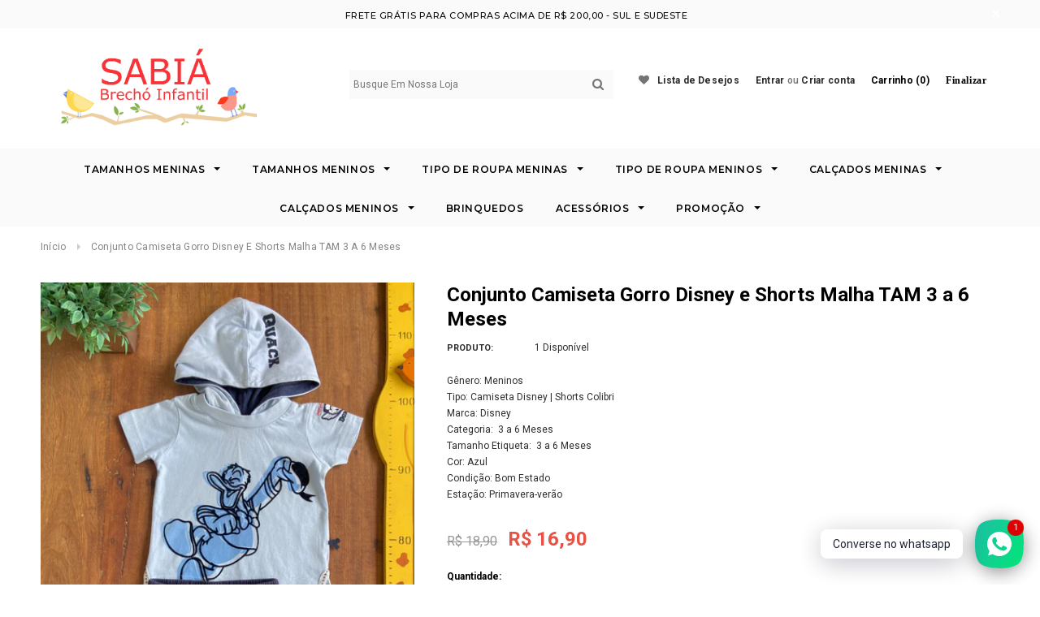

--- FILE ---
content_type: text/html; charset=utf-8
request_url: https://sabiabrecho.com.br/products/copia-de-copia-de-copia-de-conjunto-shorts-e-camiseta-girafa-teddy-boom-tam-9-a-12-meses
body_size: 25133
content:
<!doctype html>
<!--[if lt IE 7]><html class="no-js lt-ie9 lt-ie8 lt-ie7" lang="en"> <![endif]-->
<!--[if IE 7]><html class="no-js lt-ie9 lt-ie8" lang="en"> <![endif]-->
<!--[if IE 8]><html class="no-js lt-ie9" lang="en"> <![endif]-->
<!--[if IE 9 ]><html class="ie9 no-js"> <![endif]-->
<!--[if (gt IE 9)|!(IE)]><!--> <html class="no-js"> <!--<![endif]-->
<head> 
  <!-- Google Tag Manager -->
<script>(function(w,d,s,l,i){w[l]=w[l]||[];w[l].push({'gtm.start':
new Date().getTime(),event:'gtm.js'});var f=d.getElementsByTagName(s)[0],
j=d.createElement(s),dl=l!='dataLayer'?'&l='+l:'';j.async=true;j.src=
'https://www.googletagmanager.com/gtm.js?id='+i+dl;f.parentNode.insertBefore(j,f);
})(window,document,'script','dataLayer','GTM-PKTN2NWD');</script>
<!-- End Google Tag Manager -->
  <!-- Google tag (gtag.js) -->
<script async src="https://www.googletagmanager.com/gtag/js?id=AW-16524795725">
</script>
<script>
  window.dataLayer = window.dataLayer || [];
  function gtag(){dataLayer.push(arguments);}
  gtag('js', new Date());

  gtag('config', 'AW-16524795725');
</script>
  <!-- Meta Pixel Code -->
<script>
  !function(f,b,e,v,n,t,s)
  {if(f.fbq)return;n=f.fbq=function(){n.callMethod?
  n.callMethod.apply(n,arguments):n.queue.push(arguments)};
  if(!f._fbq)f._fbq=n;n.push=n;n.loaded=!0;n.version='2.0';
  n.queue=[];t=b.createElement(e);t.async=!0;
  t.src=v;s=b.getElementsByTagName(e)[0];
  s.parentNode.insertBefore(t,s)}(window, document,'script',
  'https://connect.facebook.net/en_US/fbevents.js');
  fbq('init', '306262728538712');
  fbq('track', 'PageView');
</script>
<noscript><img height="1" width="1" style="display:none"
  src="https://www.facebook.com/tr?id=306262728538712&ev=PageView&noscript=1"
/></noscript>
<!-- End Meta Pixel Code -->
 <!-- Google tag (gtag.js) -->
<script async src="https://www.googletagmanager.com/gtag/js?id=G-L63RF2C4ZQ"></script>
<script>
  window.dataLayer = window.dataLayer || [];
  function gtag(){dataLayer.push(arguments);}
  gtag('js', new Date());

 


</script>
<meta name="google-site-verification" content="E_uikXBBLyMwvd1J7ls9147dEidtjTkQbolF6WrwraQ" />
   
  <meta http-equiv="X-UA-Compatible" content="IE=edge,chrome=1">
	
  <!-- Title and description ================================================== -->
  <title>
  Conjunto Camiseta Gorro Disney e Shorts Malha TAM 3 a 6 Meses &ndash; Sabia Brecho Infantil
  </title>

  
  <meta name="description" content="Gênero: MeninosTipo: Camiseta Disney | Shorts ColibriMarca: DisneyCategoria:  3 a 6 MesesTamanho Etiqueta:  3 a 6 MesesCor: AzulCondição: Bom Estado Estação: Primavera-verão">
  

  <!-- Product meta ================================================== -->
  





<meta property="og:site_name" content="Sabia Brecho Infantil">
<meta property="og:url" content="https://sabiabrecho.com.br/products/copia-de-copia-de-copia-de-conjunto-shorts-e-camiseta-girafa-teddy-boom-tam-9-a-12-meses">
<meta property="og:title" content="Conjunto Camiseta Gorro Disney e Shorts Malha TAM 3 a 6 Meses">
<meta property="og:type" content="product">
<meta property="og:description" content="Gênero: MeninosTipo: Camiseta Disney | Shorts ColibriMarca: DisneyCategoria:  3 a 6 MesesTamanho Etiqueta:  3 a 6 MesesCor: AzulCondição: Bom Estado Estação: Primavera-verão">

  <meta property="og:price:amount" content="16,90">
  <meta property="og:price:currency" content="BRL">

<meta property="og:image" content="http://sabiabrecho.com.br/cdn/shop/products/image_e1962dd8-64ea-465b-b200-c3481776822a_1200x1200.heic?v=1676310996">
<meta property="og:image:secure_url" content="https://sabiabrecho.com.br/cdn/shop/products/image_e1962dd8-64ea-465b-b200-c3481776822a_1200x1200.heic?v=1676310996">


<meta name="twitter:card" content="summary_large_image">
<meta name="twitter:title" content="Conjunto Camiseta Gorro Disney e Shorts Malha TAM 3 a 6 Meses">
<meta name="twitter:description" content="Gênero: MeninosTipo: Camiseta Disney | Shorts ColibriMarca: DisneyCategoria:  3 a 6 MesesTamanho Etiqueta:  3 a 6 MesesCor: AzulCondição: Bom Estado Estação: Primavera-verão">

  <!-- /snippets/twitter-card.liquid -->





  <meta name="twitter:card" content="product">
  <meta name="twitter:title" content="Conjunto Camiseta Gorro Disney e Shorts Malha TAM 3 a 6 Meses">
  <meta name="twitter:description" content="Gênero: MeninosTipo: Camiseta Disney | Shorts ColibriMarca: DisneyCategoria:  3 a 6 MesesTamanho Etiqueta:  3 a 6 MesesCor: AzulCondição: Bom Estado Estação: Primavera-verão">
  <meta name="twitter:image" content="https://sabiabrecho.com.br/cdn/shop/products/image_e1962dd8-64ea-465b-b200-c3481776822a_medium.heic?v=1676310996">
  <meta name="twitter:image:width" content="240">
  <meta name="twitter:image:height" content="240">
  <meta name="twitter:label1" content="Price">
  <meta name="twitter:data1" content="R$ 16,90 BRL">
  
  <meta name="twitter:label2" content="Brand">
  <meta name="twitter:data2" content="Disney">
  



  <!-- Helpers ================================================== -->
  <link rel="canonical" href="https://sabiabrecho.com.br/products/copia-de-copia-de-copia-de-conjunto-shorts-e-camiseta-girafa-teddy-boom-tam-9-a-12-meses">
  <meta name="viewport" content="width=device-width,initial-scale=1">
  
  <!-- Favicon -->
   
    <link rel="shortcut icon" href="//sabiabrecho.com.br/cdn/shop/files/Sabia_Outro_Fundo_Transp_Original_-_Copia_5_32x32.png?v=1613671156" type="image/png">
  
 
   <!-- fonts -->
  
<script type="text/javascript">
  WebFontConfig = {
    google: { families: [ 
      
          'Montserrat:100,200,300,400,500,600,700,800,900'
	  
      
      
      	
      		,
      	      
        'Roboto:100,200,300,400,500,600,700,800,900'
	  
      
      
      	
      		,
      	      
        'Roboto Condensed:100,200,300,400,500,600,700,800,900'
	  
      
      
    ] }
  };
  (function() {
    var wf = document.createElement('script');
    wf.src = ('https:' == document.location.protocol ? 'https' : 'http') +
      '://ajax.googleapis.com/ajax/libs/webfont/1/webfont.js';
    wf.type = 'text/javascript';
    wf.async = 'true';
    var s = document.getElementsByTagName('script')[0];
    s.parentNode.insertBefore(wf, s);
  })(); 
</script>

  
   <!-- Styles -->
   <link href="//sabiabrecho.com.br/cdn/shop/t/2/assets/bootstrap.min.css?v=125365494255861483591536010347" rel="stylesheet" type="text/css" media="all" />
<link rel="stylesheet" href="//maxcdn.bootstrapcdn.com/font-awesome/4.7.0/css/font-awesome.min.css">
<link rel="stylesheet" type="text/css" href="//cdn.jsdelivr.net/jquery.slick/1.6.0/slick.css"/>

<!-- Theme base and media queries -->
<link href="//sabiabrecho.com.br/cdn/shop/t/2/assets/owl.carousel.css?v=110508842938087914561536010357" rel="stylesheet" type="text/css" media="all" />
<link href="//sabiabrecho.com.br/cdn/shop/t/2/assets/owl.theme.css?v=26972935624028443691536010357" rel="stylesheet" type="text/css" media="all" />
<link href="//sabiabrecho.com.br/cdn/shop/t/2/assets/jcarousel.css?v=140402818170508073921536010354" rel="stylesheet" type="text/css" media="all" />
<link href="//sabiabrecho.com.br/cdn/shop/t/2/assets/selectize.bootstrap3.css?v=118966386664581825661536010357" rel="stylesheet" type="text/css" media="all" />
<link href="//sabiabrecho.com.br/cdn/shop/t/2/assets/jquery.fancybox.css?v=89610375720255671161536010355" rel="stylesheet" type="text/css" media="all" />
<link href="//sabiabrecho.com.br/cdn/shop/t/2/assets/component.css?v=167576966610831123851536010350" rel="stylesheet" type="text/css" media="all" />
<link href="//sabiabrecho.com.br/cdn/shop/t/2/assets/theme-styles.css?v=183310095414675485991544021859" rel="stylesheet" type="text/css" media="all" />
<link href="//sabiabrecho.com.br/cdn/shop/t/2/assets/theme-styles-setting.css?v=73139501230260486661538061617" rel="stylesheet" type="text/css" media="all" />
<link href="//sabiabrecho.com.br/cdn/shop/t/2/assets/theme-styles-responsive.css?v=106577452340347466141703093943" rel="stylesheet" type="text/css" media="all" />
<link href="//sabiabrecho.com.br/cdn/shop/t/2/assets/animate.css?v=107502980827701580791536010346" rel="stylesheet" type="text/css" media="all" />

  
   <!-- Scripts -->
  <script src="//ajax.googleapis.com/ajax/libs/jquery/1.11.0/jquery.min.js" type="text/javascript"></script>
<script src="//sabiabrecho.com.br/cdn/shop/t/2/assets/jquery-cookie.min.js?v=72365755745404048181536010354" type="text/javascript"></script>
<script src="//sabiabrecho.com.br/cdn/shop/t/2/assets/selectize.min.js?v=74685606144567451161536010357" type="text/javascript"></script>
<script src="//sabiabrecho.com.br/cdn/shop/t/2/assets/jquery.nicescroll.min.js?v=166122000064107150281536010355" type="text/javascript"></script>

<script>
  window.ajax_cart = true;
  window.money_format = "R$ {{amount_with_comma_separator}} BRL";
  window.shop_currency = "BRL";
  window.show_multiple_currencies = false;
  window.loading_url = "//sabiabrecho.com.br/cdn/shop/t/2/assets/loading.gif?v=50837312686733260831536010357"; 
  window.use_color_swatch = true;
  window.product_image_resize = true;
  window.enable_sidebar_multiple_choice = false;
  window.dropdowncart_type = "hover";
  window.file_url = "//sabiabrecho.com.br/cdn/shop/files/?1467";
  window.asset_url = "";
  window.images_size = {
    is_crop: false,
    ratio_width : 1,
    ratio_height : 1.35,
  };
  window.inventory_text = {
    in_stock: "Disponível",
    many_in_stock: "Disponível",
    out_of_stock: "Indisponível",
    add_to_cart: "Comprar",
    sold_out: "Esgotado",
    unavailable: "Indisponível"
  };
          
  window.multi_lang = false;
</script>



  <!-- Header hook for plugins ================================================== -->
  <script>window.performance && window.performance.mark && window.performance.mark('shopify.content_for_header.start');</script><meta name="google-site-verification" content="E_uikXBBLyMwvd1J7ls9147dEidtjTkQbolF6WrwraQ">
<meta name="facebook-domain-verification" content="aaqi5rtcesjux8unczfbn0ryq7r20g">
<meta id="shopify-digital-wallet" name="shopify-digital-wallet" content="/3311927408/digital_wallets/dialog">
<link rel="alternate" type="application/json+oembed" href="https://sabiabrecho.com.br/products/copia-de-copia-de-copia-de-conjunto-shorts-e-camiseta-girafa-teddy-boom-tam-9-a-12-meses.oembed">
<script async="async" src="/checkouts/internal/preloads.js?locale=pt-BR"></script>
<script id="shopify-features" type="application/json">{"accessToken":"0e2599f540b661a05f15698011a52c60","betas":["rich-media-storefront-analytics"],"domain":"sabiabrecho.com.br","predictiveSearch":true,"shopId":3311927408,"locale":"pt-br"}</script>
<script>var Shopify = Shopify || {};
Shopify.shop = "sabiabrechoinfantil.myshopify.com";
Shopify.locale = "pt-BR";
Shopify.currency = {"active":"BRL","rate":"1.0"};
Shopify.country = "BR";
Shopify.theme = {"name":"ella-1-0-0-sections-ready-center-header","id":35362635888,"schema_name":"Ella","schema_version":"2.0.8","theme_store_id":null,"role":"main"};
Shopify.theme.handle = "null";
Shopify.theme.style = {"id":null,"handle":null};
Shopify.cdnHost = "sabiabrecho.com.br/cdn";
Shopify.routes = Shopify.routes || {};
Shopify.routes.root = "/";</script>
<script type="module">!function(o){(o.Shopify=o.Shopify||{}).modules=!0}(window);</script>
<script>!function(o){function n(){var o=[];function n(){o.push(Array.prototype.slice.apply(arguments))}return n.q=o,n}var t=o.Shopify=o.Shopify||{};t.loadFeatures=n(),t.autoloadFeatures=n()}(window);</script>
<script id="shop-js-analytics" type="application/json">{"pageType":"product"}</script>
<script defer="defer" async type="module" src="//sabiabrecho.com.br/cdn/shopifycloud/shop-js/modules/v2/client.init-shop-cart-sync_Rd2MozZh.pt-BR.esm.js"></script>
<script defer="defer" async type="module" src="//sabiabrecho.com.br/cdn/shopifycloud/shop-js/modules/v2/chunk.common_Bl7cq5VU.esm.js"></script>
<script type="module">
  await import("//sabiabrecho.com.br/cdn/shopifycloud/shop-js/modules/v2/client.init-shop-cart-sync_Rd2MozZh.pt-BR.esm.js");
await import("//sabiabrecho.com.br/cdn/shopifycloud/shop-js/modules/v2/chunk.common_Bl7cq5VU.esm.js");

  window.Shopify.SignInWithShop?.initShopCartSync?.({"fedCMEnabled":true,"windoidEnabled":true});

</script>
<script>(function() {
  var isLoaded = false;
  function asyncLoad() {
    if (isLoaded) return;
    isLoaded = true;
    var urls = ["https:\/\/cdn.shopify.com\/s\/files\/1\/0184\/4255\/1360\/files\/whatsapp.v4.min.js?v=1628410143\u0026shop=sabiabrechoinfantil.myshopify.com","https:\/\/cdn.shopify.com\/s\/files\/1\/0184\/4255\/1360\/files\/quicklink.v2.min.js?v=1619661100\u0026shop=sabiabrechoinfantil.myshopify.com"];
    for (var i = 0; i < urls.length; i++) {
      var s = document.createElement('script');
      s.type = 'text/javascript';
      s.async = true;
      s.src = urls[i];
      var x = document.getElementsByTagName('script')[0];
      x.parentNode.insertBefore(s, x);
    }
  };
  if(window.attachEvent) {
    window.attachEvent('onload', asyncLoad);
  } else {
    window.addEventListener('load', asyncLoad, false);
  }
})();</script>
<script id="__st">var __st={"a":3311927408,"offset":-10800,"reqid":"b6b13b22-357c-4e88-85c3-ac879679953d-1768653323","pageurl":"sabiabrecho.com.br\/products\/copia-de-copia-de-copia-de-conjunto-shorts-e-camiseta-girafa-teddy-boom-tam-9-a-12-meses","u":"55c808c3e4d6","p":"product","rtyp":"product","rid":7937439465700};</script>
<script>window.ShopifyPaypalV4VisibilityTracking = true;</script>
<script id="captcha-bootstrap">!function(){'use strict';const t='contact',e='account',n='new_comment',o=[[t,t],['blogs',n],['comments',n],[t,'customer']],c=[[e,'customer_login'],[e,'guest_login'],[e,'recover_customer_password'],[e,'create_customer']],r=t=>t.map((([t,e])=>`form[action*='/${t}']:not([data-nocaptcha='true']) input[name='form_type'][value='${e}']`)).join(','),a=t=>()=>t?[...document.querySelectorAll(t)].map((t=>t.form)):[];function s(){const t=[...o],e=r(t);return a(e)}const i='password',u='form_key',d=['recaptcha-v3-token','g-recaptcha-response','h-captcha-response',i],f=()=>{try{return window.sessionStorage}catch{return}},m='__shopify_v',_=t=>t.elements[u];function p(t,e,n=!1){try{const o=window.sessionStorage,c=JSON.parse(o.getItem(e)),{data:r}=function(t){const{data:e,action:n}=t;return t[m]||n?{data:e,action:n}:{data:t,action:n}}(c);for(const[e,n]of Object.entries(r))t.elements[e]&&(t.elements[e].value=n);n&&o.removeItem(e)}catch(o){console.error('form repopulation failed',{error:o})}}const l='form_type',E='cptcha';function T(t){t.dataset[E]=!0}const w=window,h=w.document,L='Shopify',v='ce_forms',y='captcha';let A=!1;((t,e)=>{const n=(g='f06e6c50-85a8-45c8-87d0-21a2b65856fe',I='https://cdn.shopify.com/shopifycloud/storefront-forms-hcaptcha/ce_storefront_forms_captcha_hcaptcha.v1.5.2.iife.js',D={infoText:'Protegido por hCaptcha',privacyText:'Privacidade',termsText:'Termos'},(t,e,n)=>{const o=w[L][v],c=o.bindForm;if(c)return c(t,g,e,D).then(n);var r;o.q.push([[t,g,e,D],n]),r=I,A||(h.body.append(Object.assign(h.createElement('script'),{id:'captcha-provider',async:!0,src:r})),A=!0)});var g,I,D;w[L]=w[L]||{},w[L][v]=w[L][v]||{},w[L][v].q=[],w[L][y]=w[L][y]||{},w[L][y].protect=function(t,e){n(t,void 0,e),T(t)},Object.freeze(w[L][y]),function(t,e,n,w,h,L){const[v,y,A,g]=function(t,e,n){const i=e?o:[],u=t?c:[],d=[...i,...u],f=r(d),m=r(i),_=r(d.filter((([t,e])=>n.includes(e))));return[a(f),a(m),a(_),s()]}(w,h,L),I=t=>{const e=t.target;return e instanceof HTMLFormElement?e:e&&e.form},D=t=>v().includes(t);t.addEventListener('submit',(t=>{const e=I(t);if(!e)return;const n=D(e)&&!e.dataset.hcaptchaBound&&!e.dataset.recaptchaBound,o=_(e),c=g().includes(e)&&(!o||!o.value);(n||c)&&t.preventDefault(),c&&!n&&(function(t){try{if(!f())return;!function(t){const e=f();if(!e)return;const n=_(t);if(!n)return;const o=n.value;o&&e.removeItem(o)}(t);const e=Array.from(Array(32),(()=>Math.random().toString(36)[2])).join('');!function(t,e){_(t)||t.append(Object.assign(document.createElement('input'),{type:'hidden',name:u})),t.elements[u].value=e}(t,e),function(t,e){const n=f();if(!n)return;const o=[...t.querySelectorAll(`input[type='${i}']`)].map((({name:t})=>t)),c=[...d,...o],r={};for(const[a,s]of new FormData(t).entries())c.includes(a)||(r[a]=s);n.setItem(e,JSON.stringify({[m]:1,action:t.action,data:r}))}(t,e)}catch(e){console.error('failed to persist form',e)}}(e),e.submit())}));const S=(t,e)=>{t&&!t.dataset[E]&&(n(t,e.some((e=>e===t))),T(t))};for(const o of['focusin','change'])t.addEventListener(o,(t=>{const e=I(t);D(e)&&S(e,y())}));const B=e.get('form_key'),M=e.get(l),P=B&&M;t.addEventListener('DOMContentLoaded',(()=>{const t=y();if(P)for(const e of t)e.elements[l].value===M&&p(e,B);[...new Set([...A(),...v().filter((t=>'true'===t.dataset.shopifyCaptcha))])].forEach((e=>S(e,t)))}))}(h,new URLSearchParams(w.location.search),n,t,e,['guest_login'])})(!0,!0)}();</script>
<script integrity="sha256-4kQ18oKyAcykRKYeNunJcIwy7WH5gtpwJnB7kiuLZ1E=" data-source-attribution="shopify.loadfeatures" defer="defer" src="//sabiabrecho.com.br/cdn/shopifycloud/storefront/assets/storefront/load_feature-a0a9edcb.js" crossorigin="anonymous"></script>
<script data-source-attribution="shopify.dynamic_checkout.dynamic.init">var Shopify=Shopify||{};Shopify.PaymentButton=Shopify.PaymentButton||{isStorefrontPortableWallets:!0,init:function(){window.Shopify.PaymentButton.init=function(){};var t=document.createElement("script");t.src="https://sabiabrecho.com.br/cdn/shopifycloud/portable-wallets/latest/portable-wallets.pt-br.js",t.type="module",document.head.appendChild(t)}};
</script>
<script data-source-attribution="shopify.dynamic_checkout.buyer_consent">
  function portableWalletsHideBuyerConsent(e){var t=document.getElementById("shopify-buyer-consent"),n=document.getElementById("shopify-subscription-policy-button");t&&n&&(t.classList.add("hidden"),t.setAttribute("aria-hidden","true"),n.removeEventListener("click",e))}function portableWalletsShowBuyerConsent(e){var t=document.getElementById("shopify-buyer-consent"),n=document.getElementById("shopify-subscription-policy-button");t&&n&&(t.classList.remove("hidden"),t.removeAttribute("aria-hidden"),n.addEventListener("click",e))}window.Shopify?.PaymentButton&&(window.Shopify.PaymentButton.hideBuyerConsent=portableWalletsHideBuyerConsent,window.Shopify.PaymentButton.showBuyerConsent=portableWalletsShowBuyerConsent);
</script>
<script data-source-attribution="shopify.dynamic_checkout.cart.bootstrap">document.addEventListener("DOMContentLoaded",(function(){function t(){return document.querySelector("shopify-accelerated-checkout-cart, shopify-accelerated-checkout")}if(t())Shopify.PaymentButton.init();else{new MutationObserver((function(e,n){t()&&(Shopify.PaymentButton.init(),n.disconnect())})).observe(document.body,{childList:!0,subtree:!0})}}));
</script>

<script>window.performance && window.performance.mark && window.performance.mark('shopify.content_for_header.end');</script>

  <!--[if lt IE 9]>
  <script src="//html5shiv.googlecode.com/svn/trunk/html5.js" type="text/javascript"></script>
  <![endif]-->

  
  

<link href="https://monorail-edge.shopifysvc.com" rel="dns-prefetch">
<script>(function(){if ("sendBeacon" in navigator && "performance" in window) {try {var session_token_from_headers = performance.getEntriesByType('navigation')[0].serverTiming.find(x => x.name == '_s').description;} catch {var session_token_from_headers = undefined;}var session_cookie_matches = document.cookie.match(/_shopify_s=([^;]*)/);var session_token_from_cookie = session_cookie_matches && session_cookie_matches.length === 2 ? session_cookie_matches[1] : "";var session_token = session_token_from_headers || session_token_from_cookie || "";function handle_abandonment_event(e) {var entries = performance.getEntries().filter(function(entry) {return /monorail-edge.shopifysvc.com/.test(entry.name);});if (!window.abandonment_tracked && entries.length === 0) {window.abandonment_tracked = true;var currentMs = Date.now();var navigation_start = performance.timing.navigationStart;var payload = {shop_id: 3311927408,url: window.location.href,navigation_start,duration: currentMs - navigation_start,session_token,page_type: "product"};window.navigator.sendBeacon("https://monorail-edge.shopifysvc.com/v1/produce", JSON.stringify({schema_id: "online_store_buyer_site_abandonment/1.1",payload: payload,metadata: {event_created_at_ms: currentMs,event_sent_at_ms: currentMs}}));}}window.addEventListener('pagehide', handle_abandonment_event);}}());</script>
<script id="web-pixels-manager-setup">(function e(e,d,r,n,o){if(void 0===o&&(o={}),!Boolean(null===(a=null===(i=window.Shopify)||void 0===i?void 0:i.analytics)||void 0===a?void 0:a.replayQueue)){var i,a;window.Shopify=window.Shopify||{};var t=window.Shopify;t.analytics=t.analytics||{};var s=t.analytics;s.replayQueue=[],s.publish=function(e,d,r){return s.replayQueue.push([e,d,r]),!0};try{self.performance.mark("wpm:start")}catch(e){}var l=function(){var e={modern:/Edge?\/(1{2}[4-9]|1[2-9]\d|[2-9]\d{2}|\d{4,})\.\d+(\.\d+|)|Firefox\/(1{2}[4-9]|1[2-9]\d|[2-9]\d{2}|\d{4,})\.\d+(\.\d+|)|Chrom(ium|e)\/(9{2}|\d{3,})\.\d+(\.\d+|)|(Maci|X1{2}).+ Version\/(15\.\d+|(1[6-9]|[2-9]\d|\d{3,})\.\d+)([,.]\d+|)( \(\w+\)|)( Mobile\/\w+|) Safari\/|Chrome.+OPR\/(9{2}|\d{3,})\.\d+\.\d+|(CPU[ +]OS|iPhone[ +]OS|CPU[ +]iPhone|CPU IPhone OS|CPU iPad OS)[ +]+(15[._]\d+|(1[6-9]|[2-9]\d|\d{3,})[._]\d+)([._]\d+|)|Android:?[ /-](13[3-9]|1[4-9]\d|[2-9]\d{2}|\d{4,})(\.\d+|)(\.\d+|)|Android.+Firefox\/(13[5-9]|1[4-9]\d|[2-9]\d{2}|\d{4,})\.\d+(\.\d+|)|Android.+Chrom(ium|e)\/(13[3-9]|1[4-9]\d|[2-9]\d{2}|\d{4,})\.\d+(\.\d+|)|SamsungBrowser\/([2-9]\d|\d{3,})\.\d+/,legacy:/Edge?\/(1[6-9]|[2-9]\d|\d{3,})\.\d+(\.\d+|)|Firefox\/(5[4-9]|[6-9]\d|\d{3,})\.\d+(\.\d+|)|Chrom(ium|e)\/(5[1-9]|[6-9]\d|\d{3,})\.\d+(\.\d+|)([\d.]+$|.*Safari\/(?![\d.]+ Edge\/[\d.]+$))|(Maci|X1{2}).+ Version\/(10\.\d+|(1[1-9]|[2-9]\d|\d{3,})\.\d+)([,.]\d+|)( \(\w+\)|)( Mobile\/\w+|) Safari\/|Chrome.+OPR\/(3[89]|[4-9]\d|\d{3,})\.\d+\.\d+|(CPU[ +]OS|iPhone[ +]OS|CPU[ +]iPhone|CPU IPhone OS|CPU iPad OS)[ +]+(10[._]\d+|(1[1-9]|[2-9]\d|\d{3,})[._]\d+)([._]\d+|)|Android:?[ /-](13[3-9]|1[4-9]\d|[2-9]\d{2}|\d{4,})(\.\d+|)(\.\d+|)|Mobile Safari.+OPR\/([89]\d|\d{3,})\.\d+\.\d+|Android.+Firefox\/(13[5-9]|1[4-9]\d|[2-9]\d{2}|\d{4,})\.\d+(\.\d+|)|Android.+Chrom(ium|e)\/(13[3-9]|1[4-9]\d|[2-9]\d{2}|\d{4,})\.\d+(\.\d+|)|Android.+(UC? ?Browser|UCWEB|U3)[ /]?(15\.([5-9]|\d{2,})|(1[6-9]|[2-9]\d|\d{3,})\.\d+)\.\d+|SamsungBrowser\/(5\.\d+|([6-9]|\d{2,})\.\d+)|Android.+MQ{2}Browser\/(14(\.(9|\d{2,})|)|(1[5-9]|[2-9]\d|\d{3,})(\.\d+|))(\.\d+|)|K[Aa][Ii]OS\/(3\.\d+|([4-9]|\d{2,})\.\d+)(\.\d+|)/},d=e.modern,r=e.legacy,n=navigator.userAgent;return n.match(d)?"modern":n.match(r)?"legacy":"unknown"}(),u="modern"===l?"modern":"legacy",c=(null!=n?n:{modern:"",legacy:""})[u],f=function(e){return[e.baseUrl,"/wpm","/b",e.hashVersion,"modern"===e.buildTarget?"m":"l",".js"].join("")}({baseUrl:d,hashVersion:r,buildTarget:u}),m=function(e){var d=e.version,r=e.bundleTarget,n=e.surface,o=e.pageUrl,i=e.monorailEndpoint;return{emit:function(e){var a=e.status,t=e.errorMsg,s=(new Date).getTime(),l=JSON.stringify({metadata:{event_sent_at_ms:s},events:[{schema_id:"web_pixels_manager_load/3.1",payload:{version:d,bundle_target:r,page_url:o,status:a,surface:n,error_msg:t},metadata:{event_created_at_ms:s}}]});if(!i)return console&&console.warn&&console.warn("[Web Pixels Manager] No Monorail endpoint provided, skipping logging."),!1;try{return self.navigator.sendBeacon.bind(self.navigator)(i,l)}catch(e){}var u=new XMLHttpRequest;try{return u.open("POST",i,!0),u.setRequestHeader("Content-Type","text/plain"),u.send(l),!0}catch(e){return console&&console.warn&&console.warn("[Web Pixels Manager] Got an unhandled error while logging to Monorail."),!1}}}}({version:r,bundleTarget:l,surface:e.surface,pageUrl:self.location.href,monorailEndpoint:e.monorailEndpoint});try{o.browserTarget=l,function(e){var d=e.src,r=e.async,n=void 0===r||r,o=e.onload,i=e.onerror,a=e.sri,t=e.scriptDataAttributes,s=void 0===t?{}:t,l=document.createElement("script"),u=document.querySelector("head"),c=document.querySelector("body");if(l.async=n,l.src=d,a&&(l.integrity=a,l.crossOrigin="anonymous"),s)for(var f in s)if(Object.prototype.hasOwnProperty.call(s,f))try{l.dataset[f]=s[f]}catch(e){}if(o&&l.addEventListener("load",o),i&&l.addEventListener("error",i),u)u.appendChild(l);else{if(!c)throw new Error("Did not find a head or body element to append the script");c.appendChild(l)}}({src:f,async:!0,onload:function(){if(!function(){var e,d;return Boolean(null===(d=null===(e=window.Shopify)||void 0===e?void 0:e.analytics)||void 0===d?void 0:d.initialized)}()){var d=window.webPixelsManager.init(e)||void 0;if(d){var r=window.Shopify.analytics;r.replayQueue.forEach((function(e){var r=e[0],n=e[1],o=e[2];d.publishCustomEvent(r,n,o)})),r.replayQueue=[],r.publish=d.publishCustomEvent,r.visitor=d.visitor,r.initialized=!0}}},onerror:function(){return m.emit({status:"failed",errorMsg:"".concat(f," has failed to load")})},sri:function(e){var d=/^sha384-[A-Za-z0-9+/=]+$/;return"string"==typeof e&&d.test(e)}(c)?c:"",scriptDataAttributes:o}),m.emit({status:"loading"})}catch(e){m.emit({status:"failed",errorMsg:(null==e?void 0:e.message)||"Unknown error"})}}})({shopId: 3311927408,storefrontBaseUrl: "https://sabiabrecho.com.br",extensionsBaseUrl: "https://extensions.shopifycdn.com/cdn/shopifycloud/web-pixels-manager",monorailEndpoint: "https://monorail-edge.shopifysvc.com/unstable/produce_batch",surface: "storefront-renderer",enabledBetaFlags: ["2dca8a86"],webPixelsConfigList: [{"id":"1328972004","configuration":"{\"pixelCode\":\"D31AT93C77U9ULHF58EG\"}","eventPayloadVersion":"v1","runtimeContext":"STRICT","scriptVersion":"22e92c2ad45662f435e4801458fb78cc","type":"APP","apiClientId":4383523,"privacyPurposes":["ANALYTICS","MARKETING","SALE_OF_DATA"],"dataSharingAdjustments":{"protectedCustomerApprovalScopes":["read_customer_address","read_customer_email","read_customer_name","read_customer_personal_data","read_customer_phone"]}},{"id":"1204650212","configuration":"{\"pixel_id\":\"178116479751690\",\"pixel_type\":\"facebook_pixel\"}","eventPayloadVersion":"v1","runtimeContext":"OPEN","scriptVersion":"ca16bc87fe92b6042fbaa3acc2fbdaa6","type":"APP","apiClientId":2329312,"privacyPurposes":["ANALYTICS","MARKETING","SALE_OF_DATA"],"dataSharingAdjustments":{"protectedCustomerApprovalScopes":["read_customer_address","read_customer_email","read_customer_name","read_customer_personal_data","read_customer_phone"]}},{"id":"402686180","configuration":"{\"config\":\"{\\\"google_tag_ids\\\":[\\\"G-L63RF2C4ZQ\\\",\\\"AW-16524795725\\\",\\\"GT-NCTQWJ7\\\"],\\\"target_country\\\":\\\"BR\\\",\\\"gtag_events\\\":[{\\\"type\\\":\\\"begin_checkout\\\",\\\"action_label\\\":[\\\"G-L63RF2C4ZQ\\\",\\\"AW-16524795725\\\/o8IRCIrSxrMZEM2-0cc9\\\"]},{\\\"type\\\":\\\"search\\\",\\\"action_label\\\":[\\\"G-L63RF2C4ZQ\\\",\\\"AW-16524795725\\\/EVLvCITSxrMZEM2-0cc9\\\"]},{\\\"type\\\":\\\"view_item\\\",\\\"action_label\\\":[\\\"G-L63RF2C4ZQ\\\",\\\"AW-16524795725\\\/Mru5CIHSxrMZEM2-0cc9\\\",\\\"MC-48D6VHHZER\\\"]},{\\\"type\\\":\\\"purchase\\\",\\\"action_label\\\":[\\\"G-L63RF2C4ZQ\\\",\\\"AW-16524795725\\\/YsxvCPvRxrMZEM2-0cc9\\\",\\\"MC-48D6VHHZER\\\"]},{\\\"type\\\":\\\"page_view\\\",\\\"action_label\\\":[\\\"G-L63RF2C4ZQ\\\",\\\"AW-16524795725\\\/wXI2CP7RxrMZEM2-0cc9\\\",\\\"MC-48D6VHHZER\\\"]},{\\\"type\\\":\\\"add_payment_info\\\",\\\"action_label\\\":[\\\"G-L63RF2C4ZQ\\\",\\\"AW-16524795725\\\/AT7tCI3SxrMZEM2-0cc9\\\"]},{\\\"type\\\":\\\"add_to_cart\\\",\\\"action_label\\\":[\\\"G-L63RF2C4ZQ\\\",\\\"AW-16524795725\\\/C8RJCIfSxrMZEM2-0cc9\\\"]}],\\\"enable_monitoring_mode\\\":false}\"}","eventPayloadVersion":"v1","runtimeContext":"OPEN","scriptVersion":"b2a88bafab3e21179ed38636efcd8a93","type":"APP","apiClientId":1780363,"privacyPurposes":[],"dataSharingAdjustments":{"protectedCustomerApprovalScopes":["read_customer_address","read_customer_email","read_customer_name","read_customer_personal_data","read_customer_phone"]}},{"id":"236716260","configuration":"{\"shopUrl\":\"sabiabrechoinfantil.myshopify.com\"}","eventPayloadVersion":"v1","runtimeContext":"STRICT","scriptVersion":"c581e5437ee132f6ac1ad175a6693233","type":"APP","apiClientId":109149454337,"privacyPurposes":["ANALYTICS","MARKETING","SALE_OF_DATA"],"dataSharingAdjustments":{"protectedCustomerApprovalScopes":["read_customer_personal_data"]}},{"id":"55902436","eventPayloadVersion":"v1","runtimeContext":"LAX","scriptVersion":"1","type":"CUSTOM","privacyPurposes":["MARKETING"],"name":"Meta pixel (migrated)"},{"id":"shopify-app-pixel","configuration":"{}","eventPayloadVersion":"v1","runtimeContext":"STRICT","scriptVersion":"0450","apiClientId":"shopify-pixel","type":"APP","privacyPurposes":["ANALYTICS","MARKETING"]},{"id":"shopify-custom-pixel","eventPayloadVersion":"v1","runtimeContext":"LAX","scriptVersion":"0450","apiClientId":"shopify-pixel","type":"CUSTOM","privacyPurposes":["ANALYTICS","MARKETING"]}],isMerchantRequest: false,initData: {"shop":{"name":"Sabia Brecho Infantil","paymentSettings":{"currencyCode":"BRL"},"myshopifyDomain":"sabiabrechoinfantil.myshopify.com","countryCode":"BR","storefrontUrl":"https:\/\/sabiabrecho.com.br"},"customer":null,"cart":null,"checkout":null,"productVariants":[{"price":{"amount":16.9,"currencyCode":"BRL"},"product":{"title":"Conjunto Camiseta Gorro Disney e Shorts Malha TAM 3 a 6 Meses","vendor":"Disney","id":"7937439465700","untranslatedTitle":"Conjunto Camiseta Gorro Disney e Shorts Malha TAM 3 a 6 Meses","url":"\/products\/copia-de-copia-de-copia-de-conjunto-shorts-e-camiseta-girafa-teddy-boom-tam-9-a-12-meses","type":"Camisetas e Regatas"},"id":"43796246397156","image":{"src":"\/\/sabiabrecho.com.br\/cdn\/shop\/products\/image_e1962dd8-64ea-465b-b200-c3481776822a.heic?v=1676310996"},"sku":"KRL_0157","title":"3 a 6 Meses \/ Azul","untranslatedTitle":"3 a 6 Meses \/ Azul"}],"purchasingCompany":null},},"https://sabiabrecho.com.br/cdn","fcfee988w5aeb613cpc8e4bc33m6693e112",{"modern":"","legacy":""},{"shopId":"3311927408","storefrontBaseUrl":"https:\/\/sabiabrecho.com.br","extensionBaseUrl":"https:\/\/extensions.shopifycdn.com\/cdn\/shopifycloud\/web-pixels-manager","surface":"storefront-renderer","enabledBetaFlags":"[\"2dca8a86\"]","isMerchantRequest":"false","hashVersion":"fcfee988w5aeb613cpc8e4bc33m6693e112","publish":"custom","events":"[[\"page_viewed\",{}],[\"product_viewed\",{\"productVariant\":{\"price\":{\"amount\":16.9,\"currencyCode\":\"BRL\"},\"product\":{\"title\":\"Conjunto Camiseta Gorro Disney e Shorts Malha TAM 3 a 6 Meses\",\"vendor\":\"Disney\",\"id\":\"7937439465700\",\"untranslatedTitle\":\"Conjunto Camiseta Gorro Disney e Shorts Malha TAM 3 a 6 Meses\",\"url\":\"\/products\/copia-de-copia-de-copia-de-conjunto-shorts-e-camiseta-girafa-teddy-boom-tam-9-a-12-meses\",\"type\":\"Camisetas e Regatas\"},\"id\":\"43796246397156\",\"image\":{\"src\":\"\/\/sabiabrecho.com.br\/cdn\/shop\/products\/image_e1962dd8-64ea-465b-b200-c3481776822a.heic?v=1676310996\"},\"sku\":\"KRL_0157\",\"title\":\"3 a 6 Meses \/ Azul\",\"untranslatedTitle\":\"3 a 6 Meses \/ Azul\"}}]]"});</script><script>
  window.ShopifyAnalytics = window.ShopifyAnalytics || {};
  window.ShopifyAnalytics.meta = window.ShopifyAnalytics.meta || {};
  window.ShopifyAnalytics.meta.currency = 'BRL';
  var meta = {"product":{"id":7937439465700,"gid":"gid:\/\/shopify\/Product\/7937439465700","vendor":"Disney","type":"Camisetas e Regatas","handle":"copia-de-copia-de-copia-de-conjunto-shorts-e-camiseta-girafa-teddy-boom-tam-9-a-12-meses","variants":[{"id":43796246397156,"price":1690,"name":"Conjunto Camiseta Gorro Disney e Shorts Malha TAM 3 a 6 Meses - 3 a 6 Meses \/ Azul","public_title":"3 a 6 Meses \/ Azul","sku":"KRL_0157"}],"remote":false},"page":{"pageType":"product","resourceType":"product","resourceId":7937439465700,"requestId":"b6b13b22-357c-4e88-85c3-ac879679953d-1768653323"}};
  for (var attr in meta) {
    window.ShopifyAnalytics.meta[attr] = meta[attr];
  }
</script>
<script class="analytics">
  (function () {
    var customDocumentWrite = function(content) {
      var jquery = null;

      if (window.jQuery) {
        jquery = window.jQuery;
      } else if (window.Checkout && window.Checkout.$) {
        jquery = window.Checkout.$;
      }

      if (jquery) {
        jquery('body').append(content);
      }
    };

    var hasLoggedConversion = function(token) {
      if (token) {
        return document.cookie.indexOf('loggedConversion=' + token) !== -1;
      }
      return false;
    }

    var setCookieIfConversion = function(token) {
      if (token) {
        var twoMonthsFromNow = new Date(Date.now());
        twoMonthsFromNow.setMonth(twoMonthsFromNow.getMonth() + 2);

        document.cookie = 'loggedConversion=' + token + '; expires=' + twoMonthsFromNow;
      }
    }

    var trekkie = window.ShopifyAnalytics.lib = window.trekkie = window.trekkie || [];
    if (trekkie.integrations) {
      return;
    }
    trekkie.methods = [
      'identify',
      'page',
      'ready',
      'track',
      'trackForm',
      'trackLink'
    ];
    trekkie.factory = function(method) {
      return function() {
        var args = Array.prototype.slice.call(arguments);
        args.unshift(method);
        trekkie.push(args);
        return trekkie;
      };
    };
    for (var i = 0; i < trekkie.methods.length; i++) {
      var key = trekkie.methods[i];
      trekkie[key] = trekkie.factory(key);
    }
    trekkie.load = function(config) {
      trekkie.config = config || {};
      trekkie.config.initialDocumentCookie = document.cookie;
      var first = document.getElementsByTagName('script')[0];
      var script = document.createElement('script');
      script.type = 'text/javascript';
      script.onerror = function(e) {
        var scriptFallback = document.createElement('script');
        scriptFallback.type = 'text/javascript';
        scriptFallback.onerror = function(error) {
                var Monorail = {
      produce: function produce(monorailDomain, schemaId, payload) {
        var currentMs = new Date().getTime();
        var event = {
          schema_id: schemaId,
          payload: payload,
          metadata: {
            event_created_at_ms: currentMs,
            event_sent_at_ms: currentMs
          }
        };
        return Monorail.sendRequest("https://" + monorailDomain + "/v1/produce", JSON.stringify(event));
      },
      sendRequest: function sendRequest(endpointUrl, payload) {
        // Try the sendBeacon API
        if (window && window.navigator && typeof window.navigator.sendBeacon === 'function' && typeof window.Blob === 'function' && !Monorail.isIos12()) {
          var blobData = new window.Blob([payload], {
            type: 'text/plain'
          });

          if (window.navigator.sendBeacon(endpointUrl, blobData)) {
            return true;
          } // sendBeacon was not successful

        } // XHR beacon

        var xhr = new XMLHttpRequest();

        try {
          xhr.open('POST', endpointUrl);
          xhr.setRequestHeader('Content-Type', 'text/plain');
          xhr.send(payload);
        } catch (e) {
          console.log(e);
        }

        return false;
      },
      isIos12: function isIos12() {
        return window.navigator.userAgent.lastIndexOf('iPhone; CPU iPhone OS 12_') !== -1 || window.navigator.userAgent.lastIndexOf('iPad; CPU OS 12_') !== -1;
      }
    };
    Monorail.produce('monorail-edge.shopifysvc.com',
      'trekkie_storefront_load_errors/1.1',
      {shop_id: 3311927408,
      theme_id: 35362635888,
      app_name: "storefront",
      context_url: window.location.href,
      source_url: "//sabiabrecho.com.br/cdn/s/trekkie.storefront.cd680fe47e6c39ca5d5df5f0a32d569bc48c0f27.min.js"});

        };
        scriptFallback.async = true;
        scriptFallback.src = '//sabiabrecho.com.br/cdn/s/trekkie.storefront.cd680fe47e6c39ca5d5df5f0a32d569bc48c0f27.min.js';
        first.parentNode.insertBefore(scriptFallback, first);
      };
      script.async = true;
      script.src = '//sabiabrecho.com.br/cdn/s/trekkie.storefront.cd680fe47e6c39ca5d5df5f0a32d569bc48c0f27.min.js';
      first.parentNode.insertBefore(script, first);
    };
    trekkie.load(
      {"Trekkie":{"appName":"storefront","development":false,"defaultAttributes":{"shopId":3311927408,"isMerchantRequest":null,"themeId":35362635888,"themeCityHash":"16118198080654614092","contentLanguage":"pt-BR","currency":"BRL","eventMetadataId":"6d44b1ce-49ee-4766-8bdc-96d32f1beef5"},"isServerSideCookieWritingEnabled":true,"monorailRegion":"shop_domain","enabledBetaFlags":["65f19447"]},"Session Attribution":{},"S2S":{"facebookCapiEnabled":true,"source":"trekkie-storefront-renderer","apiClientId":580111}}
    );

    var loaded = false;
    trekkie.ready(function() {
      if (loaded) return;
      loaded = true;

      window.ShopifyAnalytics.lib = window.trekkie;

      var originalDocumentWrite = document.write;
      document.write = customDocumentWrite;
      try { window.ShopifyAnalytics.merchantGoogleAnalytics.call(this); } catch(error) {};
      document.write = originalDocumentWrite;

      window.ShopifyAnalytics.lib.page(null,{"pageType":"product","resourceType":"product","resourceId":7937439465700,"requestId":"b6b13b22-357c-4e88-85c3-ac879679953d-1768653323","shopifyEmitted":true});

      var match = window.location.pathname.match(/checkouts\/(.+)\/(thank_you|post_purchase)/)
      var token = match? match[1]: undefined;
      if (!hasLoggedConversion(token)) {
        setCookieIfConversion(token);
        window.ShopifyAnalytics.lib.track("Viewed Product",{"currency":"BRL","variantId":43796246397156,"productId":7937439465700,"productGid":"gid:\/\/shopify\/Product\/7937439465700","name":"Conjunto Camiseta Gorro Disney e Shorts Malha TAM 3 a 6 Meses - 3 a 6 Meses \/ Azul","price":"16.90","sku":"KRL_0157","brand":"Disney","variant":"3 a 6 Meses \/ Azul","category":"Camisetas e Regatas","nonInteraction":true,"remote":false},undefined,undefined,{"shopifyEmitted":true});
      window.ShopifyAnalytics.lib.track("monorail:\/\/trekkie_storefront_viewed_product\/1.1",{"currency":"BRL","variantId":43796246397156,"productId":7937439465700,"productGid":"gid:\/\/shopify\/Product\/7937439465700","name":"Conjunto Camiseta Gorro Disney e Shorts Malha TAM 3 a 6 Meses - 3 a 6 Meses \/ Azul","price":"16.90","sku":"KRL_0157","brand":"Disney","variant":"3 a 6 Meses \/ Azul","category":"Camisetas e Regatas","nonInteraction":true,"remote":false,"referer":"https:\/\/sabiabrecho.com.br\/products\/copia-de-copia-de-copia-de-conjunto-shorts-e-camiseta-girafa-teddy-boom-tam-9-a-12-meses"});
      }
    });


        var eventsListenerScript = document.createElement('script');
        eventsListenerScript.async = true;
        eventsListenerScript.src = "//sabiabrecho.com.br/cdn/shopifycloud/storefront/assets/shop_events_listener-3da45d37.js";
        document.getElementsByTagName('head')[0].appendChild(eventsListenerScript);

})();</script>
  <script>
  if (!window.ga || (window.ga && typeof window.ga !== 'function')) {
    window.ga = function ga() {
      (window.ga.q = window.ga.q || []).push(arguments);
      if (window.Shopify && window.Shopify.analytics && typeof window.Shopify.analytics.publish === 'function') {
        window.Shopify.analytics.publish("ga_stub_called", {}, {sendTo: "google_osp_migration"});
      }
      console.error("Shopify's Google Analytics stub called with:", Array.from(arguments), "\nSee https://help.shopify.com/manual/promoting-marketing/pixels/pixel-migration#google for more information.");
    };
    if (window.Shopify && window.Shopify.analytics && typeof window.Shopify.analytics.publish === 'function') {
      window.Shopify.analytics.publish("ga_stub_initialized", {}, {sendTo: "google_osp_migration"});
    }
  }
</script>
<script
  defer
  src="https://sabiabrecho.com.br/cdn/shopifycloud/perf-kit/shopify-perf-kit-3.0.4.min.js"
  data-application="storefront-renderer"
  data-shop-id="3311927408"
  data-render-region="gcp-us-central1"
  data-page-type="product"
  data-theme-instance-id="35362635888"
  data-theme-name="Ella"
  data-theme-version="2.0.8"
  data-monorail-region="shop_domain"
  data-resource-timing-sampling-rate="10"
  data-shs="true"
  data-shs-beacon="true"
  data-shs-export-with-fetch="true"
  data-shs-logs-sample-rate="1"
  data-shs-beacon-endpoint="https://sabiabrecho.com.br/api/collect"
></script>
</head>







<script>
$(function() {
  // Current Ajax request.
  var currentAjaxRequest = null;
  // Grabbing all search forms on the page, and adding a .search-results list to each.
  var searchForms = $('form[action="/search"]').css('position','relative').each(function() {
    // Grabbing text input.
    var input = $(this).find('input[name="q"]');
    // Adding a list for showing search results.
    var offSet = input.position().top + input.innerHeight();
    $('<ul class="search-results"></ul>').css( { 'position': 'absolute', 'left': '0px', 'top': offSet } ).appendTo($(this)).hide();    
    // Listening to keyup and change on the text field within these search forms.
    input.attr('autocomplete', 'off').bind('keyup change', function() {
      // What's the search term?
      var term = $(this).val();
      // What's the search form?
      var form = $(this).closest('form');
      // What's the search URL?
      var searchURL = '/search?type=product&q=' + term;
      // What's the search results list?
      var resultsList = form.find('.search-results');
      // If that's a new term and it contains at least 3 characters.
      if (term.length > 3 && term != $(this).attr('data-old-term')) {
        // Saving old query.
        $(this).attr('data-old-term', term);
        // Killing any Ajax request that's currently being processed.
        if (currentAjaxRequest != null) currentAjaxRequest.abort();
        // Pulling results.
        currentAjaxRequest = $.getJSON(searchURL + '&view=json', function(data) {
          // Reset results.
          resultsList.empty();
          // If we have no results.
          if(data.results_count == 0) {
            // resultsList.html('<li><span class="title">No results.</span></li>');
            // resultsList.fadeIn(200);
            resultsList.hide();
          } else {
            // If we have results.
            $.each(data.results, function(index, item) {
              var link = $('<a></a>').attr('href', item.url);
              link.append('<span class="thumbnail"><img src="' + item.thumbnail + '" /></span>');
              
               link.append('<span class="title">' + item.title2 + '</span>')
              
              
              link.wrap('<li></li>');
              resultsList.append(link.parent());
            });
            // The Ajax request will return at the most 10 results.
            // If there are more than 10, let's link to the search results page.
            if(data.results_count > 10) {
              resultsList.append('<li><span class="title"><a href="' + searchURL + '">See all results (' + data.results_count + ')</a></span></li>');
            }
            resultsList.fadeIn(200);
          }        
        });
      }
    });
  });
  // Clicking outside makes the results disappear.
  $('body').bind('click', function(){
    $('.search-results').hide();
  });
});
</script>

<!-- Some styles to get you started. -->
<style>
  .have-fixed .search-results{top:37px!important;}
.search-results {
  z-index: 8889;
  list-style-type: none;   
  width: 242px;
  margin: 0;
  padding: 0;
  background: #ffffff;
  border: 1px solid #d4d4d4;
  border-radius: 0px;
  -webkit-box-shadow: 0px 4px 7px 0px rgba(0,0,0,0.1);
  box-shadow: 0px 4px 7px 0px rgba(0,0,0,0.1);
  overflow: hidden;
  right:0px;
      left: initial!important;
}
.search-results li {
  display: block;
  width: 100%;
/*   height: 47px; */
  margin: 0;
  padding: 0;
  border-top: 1px solid #d4d4d4;
  overflow: hidden;
  display: flex;
  align-items: center;
  font-size:12px;
}
.search-results li:first-child {
  border-top: none;
}
  .search-results li:nth-child(2n+2){
    background:#F5F5F5
}
.search-results .title {
  float: left;
  width: 192px;
  padding-left: 8px;
  white-space: nowrap;
  overflow: hidden;
  /* The text-overflow property is supported in all major browsers. */
  text-overflow: ellipsis;
  -o-text-overflow: ellipsis;
  text-align: left;
  height:40px;
  line-height:40px;
}
.search-results .thumbnail {
  float: left;
      border-radius: 0px;
  display: block;
  width: 50px;
  height: 50px;    
  margin: 3px 0 3px 8px;
  padding: 0;
  text-align: center;
  overflow: hidden;
}
.search-results li a{
    display: flex;
    align-items: center;
    font-size:12px;
  max-width:100%;
}
  
.search-results li:nth-child(2n+2){
    background:#F5F5F5
}
.search-results  .title a{
    font-family: Karla, sans-serif;
    font-size: 13px;
    font-weight:600;
    color: #2c8cce;
    margin-left:5px;
}

</style>

<body id="conjunto-camiseta-gorro-disney-e-shorts-malha-tam-3-a-6-meses" class=" template-product" >
  <nav class="cbp-spmenu cbp-spmenu-vertical cbp-spmenu-left" id="cbp-spmenu-s1">
    <div class="gf-menu-device-wrapper">
      <div class="close-menu">x</div> 
      <div class="gf-menu-device-container"></div>
    </div>             
  </nav>
  <div class="wrapper-container">	
	<div id="shopify-section-header" class="shopify-section"><header class="site-header" role="banner">
  
    
    <div class="header-top">
      <div class="container">
      <p>
          
          Frete Grátis para compras acima de R$ 200,00 - Sul e Sudeste
          
          
          
            <a href="javascript:void(0)" class="close">close</a>
        </p>
      </div>
    </div>
    <script>
      if (jQuery.cookie('headerTop') == 'closed') {
        jQuery('.header-top').remove();
      }

      jQuery('.header-top a.close').bind('click',function(){
        jQuery('.header-top').remove();
        jQuery.cookie('headerTop', 'closed', {expires:1, path:'/'});
      });  
  </script>
    
  
  
  <div class="header-bottom">
      <div class="header-mobile">
        <div class="menu-block visible-phone"><!-- start Navigation Mobile  -->
          <div id="showLeftPush">
            <i class="fa fa-bars" aria-hidden="true"></i>
            <p>Menu</p>
          </div>
        </div><!-- end Navigation Mobile  --> 
        <div class="customer-area dropdown">
          <a data-toggle="dropdown" href="#"><i class="fa fa-user" aria-hidden="true"></i></a>
          <div class="dropdown-menu" role="menu" aria-labelledby="dLabel">
            <p >
              <a href="/account" >Minha conta</a>
            </p>
             <p >
              <a id="customer_register_link" href="/account/register" >Criar conta</a>
            </p>
            <div class="wishlist">
              <a href="/pages/wish-list" >
              Lista de Desejos
              </a>
            </div>
          </div>
        </div>
        
        <div class="top-header custom-hidden-md">
          <div class="wrapper-top-cart">
            <p class="btn-check-out"><button class="btn" onclick="window.location='/checkout'" >Finalizar </button></p>
            <p class="top-cart">
              <span class="icon">&nbsp;</span>
              <a href="https://sabiabrecho.com.br/cart" id="cartToggle">
                <span class="first" >Carrinho </span>
                <span id="cartCount">0</span><span id="fixcartCount">0</span>
              </a> 
            </p>
            <div id="dropdown-cart" style="display:none"> 
              <div class="no-items">
                <p  >Seu carrinho está vazio no momento.</p>
                <p class="text-continue"><a href="javascript:void(0)" >Continue comprando</a></p>
              </div>
              <div class="has-items">
                <ol class="mini-products-list">  
                  
                </ol>
                <div class="summary">                
                  <p class="total">
                    <span class="label"><span >Total</span>:</span>
                    <span class="price">R$ 0,00</span> 
                  </p>
                </div>
                <div class="actions">
                  <button class="btn" onclick="window.location='/checkout'" >Finalizar </button>
                </div>
                <p class="text-cart"><a href="/cart" >Ver carrinho</a></p>
              </div>
            </div>
          </div>

          

        </div> <!-- End Top Header --> 
      </div>
      
      <div class="header-panel">
        <div class="top-header-panel">
          <div class="container">
          	<div class="header-panel-bottom">
              <div class="header-panel-top">
                <div class="nav-search on">


<a class="icon-search" href="javascript:void(0)">
	<i class="fa fa-search" aria-hidden="true"></i>
</a>
<form action="/search" method="get" class="input-group search-bar" role="search">
  
  
  
  <input type="text" name="q" value=""  placeholder="Busque em nossa loja" class="input-group-field" aria-label="Search Site" autocomplete="off">
  
  <span class="input-group-btn">
    <button type="submit" class="btn btn-search"><i class="fa fa-search" aria-hidden="true"></i></button>
  </span>
</form>
</div>

                

                
                
                <div class="currency"></div>
              </div>
              
              

              
              </div>
            </div>
          </div>
          <div class="bottom-header-panel">
            <div class="container">
              <h1 class="header-logo">
                
                <a href="/">
                    
                  <img src="//sabiabrecho.com.br/cdn/shop/files/Sabia_Outro_02-01_b867dfd0-4f87-47c1-926f-14ff4bdaaa03.png?v=1613671989" alt="Sabia Brecho Infantil" itemprop="logo">
                  
                   
                  <img src="//sabiabrecho.com.br/cdn/shop/files/Sabia_Outro_02-01_b867dfd0-4f87-47c1-926f-14ff4bdaaa03.png?v=1613671989" alt="Sabia Brecho Infantil" itemprop="logo">
                  
                </a>
                
                </h1>
              
              <div class="custom-div-search">
                <div class="nav-search on">


<a class="icon-search" href="javascript:void(0)">
	<i class="fa fa-search" aria-hidden="true"></i>
</a>
<form action="/search" method="get" class="input-group search-bar" role="search">
  
  
  
  <input type="text" name="q" value=""  placeholder="Busque em nossa loja" class="input-group-field" aria-label="Search Site" autocomplete="off">
  
  <span class="input-group-btn">
    <button type="submit" class="btn btn-search"><i class="fa fa-search" aria-hidden="true"></i></button>
  </span>
</form>
</div>
              </div>
              
              <div class="custom-div-right custom-hidden-sm">
                <div class="hl-right-top">
                  <div class="top-header custom-hidden-sm">
                    <div class="wrapper-top-cart">
                      <p class="btn-check-out"><button class="btn" onclick="window.location='/checkout'" >Finalizar </button></p>
                      <p class="top-cart">
                        <span class="icon">&nbsp;</span>
                        <a href="https://sabiabrecho.com.br/cart" id="cartToggle">
                          <span class="first" >Carrinho </span>
                          <span id="cartCount">0</span><span id="fixcartCount">0</span>
                        </a> 
                      </p>
                      <div id="dropdown-cart" style="display:none"> 
                        <div class="no-items">
                          <p  >Seu carrinho está vazio no momento.</p>
                          <p class="text-continue"><a href="javascript:void(0)" >Continue comprando</a></p>
                        </div>
                        <div class="has-items">
                          <ol class="mini-products-list">  
                            
                          </ol>
                          <div class="summary">                
                            <p class="total">
                              <span class="label"><span >Total</span>:</span>
                              <span class="price">R$ 0,00</span> 
                            </p>
                          </div>
                          <div class="actions">
                            <button class="btn" onclick="window.location='/checkout'" >Finalizar </button>
                          </div>
                          <p class="text-cart"><a href="/cart" >Ver carrinho</a></p>
                        </div>
                      </div>
                    </div>

                    

                  </div> <!-- End Top Header -->             
                  
<ul class="customer-links">
  
  <li class="wishlist">
    <i class="fa fa-heart" aria-hidden="true"></i>
    <a href="/pages/wish-list" >
      Lista de Desejos
    </a>
  </li>
  
  
  <li>
    <a id="customer_login_link" href="/account/login" >Entrar</a>
    
    <span class="or" >ou</span>
    <a id="customer_register_link" href="/account/register" >Criar conta</a>
    
  </li>
</ul>





                </div>
              </div>
              
            </div>
          </div>
      </div>
  </div>
</header>


<script>

  window.dropdowncart_type = "hover";

</script>
<style>
.header-top { background: #fafafa; color: #080808; }
.header-top a.link { color: #080808; }
.top-header-panel { background: #ffffff; }
.site-header p.text_order { color: #000000; }
.header-bottom .search-bar input.input-group-field { background: #fafafa; border-color: #d7d7d7; color: #747474; }
.header-bottom .selectize-dropdown, 
.header-bottom .selectize-input, 
.header-bottom .selectize-input input,
.header-panel-bottom .free_shipping { color: #000000; }
.header-bottom .selectize-control.single .selectize-input:after { border-top-color: #000000; }
.customer-links .fa,
.header-bottom .top-cart .fa-shopping-bag,
.header-bottom .search-bar .input-group-btn button.btn,
.customer-area .dropdown-menu a,
.header-bottom .top-cart a, 
  .wrapper-top-cart .btn-check-out .btn,
.customer-links a,
.customer-links,.currency,
.header-bottom .selectize-control div.item{ color: #747474;font-weight: 500; }
.header-bottom .selectize-control.single .selectize-input:after{border-top-color:#747474;}
.header-bottom .selectize-control.single .selectize-input.dropdown-active:after{border-bottom-color:#747474; }
.customer-area .dropdown-menu a:hover,
.header-bottom .top-cart a:hover span.first, 
.header-bottom .top-cart a:focus span.first,
.customer-links a:hover { border-bottom: 1px solid #747474; }
  
  @media (min--moz-device-pixel-ratio: 1.3),
    (-o-min-device-pixel-ratio: 2.6/2),
    (-webkit-min-device-pixel-ratio: 1.3),
    (min-device-pixel-ratio: 1.3),
    (min-resolution: 1.3dppx) {
      .header-logo img:not(:first-child) { display: inline-block; max-height: 200px; }
      .header-logo img:first-child { display: none; }
    }

</style>

</div>
    <div id="shopify-section-navigation" class="shopify-section"><div class="nav-bar-mobile">
  <nav class="nav-bar" role="navigation">
    <div class="header-logo-fix">
      
         <a href="/">
           <img src="//sabiabrecho.com.br/cdn/shop/files/logo_26-09_ed4764ad-38d9-4cc0-b334-8038a835c337_x48.png?v=1613671551" alt="Sabia Brecho Infantil" itemprop="logo">
        </a>
      
     </div>
    <div class="container">
      

<ul class="site-nav">
  
  	
    
  
  	  
  	
  	
    <li class="item dropdown">
      <a class="menu__moblie"  href="/collections/tamanhos" class="">
        <span>
          
          Tamanhos Meninas
          
        </span>
        <span class="icon-dropdown"></span>
      </a> 	
    
      
      
      
      
        
          <ul class="site-nav-dropdown">
  
  <li >
    <a  href="/collections/tamanho-meninas-recem-nascido-pp">
      
<span>Recém-Nascido</span>

      
    </a>
    
  </li>
  
  <li >
    <a  href="/collections/tamanho-meninas-3-a-6-meses-p">
      
<span>3 Meses</span>

      
    </a>
    
  </li>
  
  <li >
    <a  href="/collections/tamanho-meninas-6-a-9-meses-m">
      
<span>6 Meses</span>

      
    </a>
    
  </li>
  
  <li >
    <a  href="/collections/tamanho-meninas-9-a-12-meses-g">
      
<span>9 Meses </span>

      
    </a>
    
  </li>
  
  <li >
    <a  href="/collections/tamanho-meninas-12-a-18-meses-gg">
      
<span>12 Meses</span>

      
    </a>
    
  </li>
  
  <li >
    <a  href="/collections/tamanho-meninas-18-a-24-meses">
      
<span>18 Meses</span>

      
    </a>
    
  </li>
  
  <li >
    <a  href="/collections/tamanho-meninas-2-anos">
      
<span>2 Anos</span>

      
    </a>
    
  </li>
  
  <li >
    <a  href="/collections/tamanho-meninas-3-anos">
      
<span>3 Anos</span>

      
    </a>
    
  </li>
  
  <li >
    <a  href="/collections/tamanho-meninas-4-anos">
      
<span>4 Anos</span>

      
    </a>
    
  </li>
  
  <li >
    <a  href="/collections/tamanho-meninas-5-anos">
      
<span>5 Anos</span>

      
    </a>
    
  </li>
  
  <li >
    <a  href="/collections/tamanho-meninas-6-anos">
      
<span>6 Anos</span>

      
    </a>
    
  </li>
  
  <li >
    <a  href="/collections/tamanho-meninas-7-anos">
      
<span>7 Anos</span>

      
    </a>
    
  </li>
  
  <li >
    <a  href="/collections/tamanho-meninas-8-anos">
      
<span>8 a 10 Anos</span>

      
    </a>
    
  </li>
  
  <li >
    <a  href="/collections/tamanhos-meninas-11-a-13-anos">
      
<span>11 a 13 Anos</span>

      
    </a>
    
  </li>
  
</ul>
        
      
      
    </li>
  
  	
    
  
  	  
  	
  	
    <li class="item dropdown">
      <a class="menu__moblie"  href="/collections/tamanhos" class="">
        <span>
          
          Tamanhos Meninos
          
        </span>
        <span class="icon-dropdown"></span>
      </a> 	
    
      
      
      
      
        
          <ul class="site-nav-dropdown">
  
  <li >
    <a  href="/collections/tamanho-recem-nascido-pp-1">
      
<span>Recém-Nascido</span>

      
    </a>
    
  </li>
  
  <li >
    <a  href="/collections/tamanho-3-a-6-meses-p">
      
<span>3 Meses</span>

      
    </a>
    
  </li>
  
  <li >
    <a  href="/collections/tamanho-6-a-9-meses-m">
      
<span>6 Meses</span>

      
    </a>
    
  </li>
  
  <li >
    <a  href="/collections/tamanho-9-a-12-meses-g">
      
<span>9 Meses</span>

      
    </a>
    
  </li>
  
  <li >
    <a  href="/collections/tamanho-12-a-18-meses-gg">
      
<span>12 Meses</span>

      
    </a>
    
  </li>
  
  <li >
    <a  href="/collections/tamanho-meninos-18-a-24-meses">
      
<span>18 Meses</span>

      
    </a>
    
  </li>
  
  <li >
    <a  href="/collections/tamanho-2-anos">
      
<span>2 Anos</span>

      
    </a>
    
  </li>
  
  <li >
    <a  href="/collections/tamanho-3-anos">
      
<span>3 Anos</span>

      
    </a>
    
  </li>
  
  <li >
    <a  href="/collections/tamanho-4-anos">
      
<span>4 Anos</span>

      
    </a>
    
  </li>
  
  <li >
    <a  href="/collections/tamanho-5-anos">
      
<span>5 Anos</span>

      
    </a>
    
  </li>
  
  <li >
    <a  href="/collections/tamanho-6-anos">
      
<span>6 Anos </span>

      
    </a>
    
  </li>
  
  <li >
    <a  href="/collections/tamanho-7-anos">
      
<span>7 Anos </span>

      
    </a>
    
  </li>
  
  <li >
    <a  href="/collections/tamanho-8-anos">
      
<span>8 a 10 Anos</span>

      
    </a>
    
  </li>
  
  <li >
    <a  href="/collections/tamanho-meninos-11-a-13-anos">
      
<span>11 a 13 Anos</span>

      
    </a>
    
  </li>
  
</ul>
        
      
      
    </li>
  
  	
    
  
  	  
  	
  	
    <li class="item dropdown">
      <a class="menu__moblie"  href="/collections/meninas" class="">
        <span>
          
          Tipo de Roupa Meninas
          
        </span>
        <span class="icon-dropdown"></span>
      </a> 	
    
      
      
      
      
        
          <ul class="site-nav-dropdown">
  
  <li >
    <a  href="/collections/meninas-bodies">
      
<span>Bodies</span>

      
    </a>
    
  </li>
  
  <li >
    <a  href="/collections/meninas-camisetas-e-regatas">
      
<span>Batas, Camisetas e Regatas</span>

      
    </a>
    
  </li>
  
  <li >
    <a  href="/collections/meninas-saias-e-vestidos">
      
<span>Saias e Vestidos</span>

      
    </a>
    
  </li>
  
  <li >
    <a  href="/collections/meninas-shorts-e-bermudas">
      
<span>Shorts e Bermudas</span>

      
    </a>
    
  </li>
  
  <li >
    <a  href="/collections/meninas-jardineiras-e-rompers">
      
<span>Jardineiras e Rompers</span>

      
    </a>
    
  </li>
  
  <li >
    <a  href="/collections/meninas-macacoes-e-pijamas">
      
<span>Macacões e Pijamas</span>

      
    </a>
    
  </li>
  
  <li >
    <a  href="/collections/meninas-calcas">
      
<span>Calças</span>

      
    </a>
    
  </li>
  
  <li >
    <a  href="/collections/meninas-polos-e-camisas-sociais">
      
<span>Polos e Camisas Sociais</span>

      
    </a>
    
  </li>
  
  <li >
    <a  href="/collections/meninas-casacos-jaquetas-e-coletes">
      
<span>Casacos, Jaquetas e Coletes</span>

      
    </a>
    
  </li>
  
  <li >
    <a  href="/collections/meninas-moletons-e-malhas">
      
<span>Moletons e Malhas</span>

      
    </a>
    
  </li>
  
  <li >
    <a  href="/collections/meninas-roupas-de-piscina">
      
<span>Roupas de Piscina</span>

      
    </a>
    
  </li>
  
</ul>
        
      
      
    </li>
  
  	
    
  
  	  
  	
  	
    <li class="item dropdown">
      <a class="menu__moblie"  href="/collections/meninos" class="">
        <span>
          
          Tipo de Roupa Meninos
          
        </span>
        <span class="icon-dropdown"></span>
      </a> 	
    
      
      
      
      
        
          <ul class="site-nav-dropdown">
  
  <li >
    <a  href="/collections/meninos-bodies">
      
<span>Bodies</span>

      
    </a>
    
  </li>
  
  <li >
    <a  href="/collections/meninos-camisetas-e-regatas">
      
<span>Camisetas e Regatas</span>

      
    </a>
    
  </li>
  
  <li >
    <a  href="/collections/meninos-polos-e-camisas-sociais-1">
      
<span>Polos e Camisas Sociais</span>

      
    </a>
    
  </li>
  
  <li >
    <a  href="/collections/meninos-shorts-e-bermudas">
      
<span>Shorts e Bermudas</span>

      
    </a>
    
  </li>
  
  <li >
    <a  href="/collections/meninos-jardineiras-e-rompers">
      
<span>Jardineiras e Rompers</span>

      
    </a>
    
  </li>
  
  <li >
    <a  href="/collections/meninos-macacoes-e-pijamas">
      
<span>Macacões e Pijamas</span>

      
    </a>
    
  </li>
  
  <li >
    <a  href="/collections/meninos-casacos-jaquetas-e-coletes">
      
<span>Casacos, Jaquetas e Coletes</span>

      
    </a>
    
  </li>
  
  <li >
    <a  href="/collections/meninos-moletons-e-malhas">
      
<span>Moletons e Malhas</span>

      
    </a>
    
  </li>
  
  <li >
    <a  href="/collections/meninos-calcas">
      
<span>Calças</span>

      
    </a>
    
  </li>
  
  <li >
    <a  href="/collections/meninos-roupas-de-piscina">
      
<span>Roupas de Piscina</span>

      
    </a>
    
  </li>
  
</ul>
        
      
      
    </li>
  
  	
    
  
  	  
  	
  	
    <li class="item dropdown">
      <a class="menu__moblie"  href="/collections/calcados-meninas" class="">
        <span>
          
          Calçados Meninas
          
        </span>
        <span class="icon-dropdown"></span>
      </a> 	
    
      
      
      
      
        
          <ul class="site-nav-dropdown">
  
  <li >
    <a  href="/collections/tamanho-meninas-14-15-e-16">
      
<span> Números 14, 15 e 16</span>

      
    </a>
    
  </li>
  
  <li >
    <a  href="/collections/tamanho-meninas-17-18-e-19">
      
<span> Números 17, 18 e 19</span>

      
    </a>
    
  </li>
  
  <li >
    <a  href="/collections/tamanho-meninas-20-21-e-22">
      
<span> Números 20, 21 e 22</span>

      
    </a>
    
  </li>
  
  <li >
    <a  href="/collections/tamanho-meninas-23-24-e-25">
      
<span> Números 23, 24 e 25</span>

      
    </a>
    
  </li>
  
  <li >
    <a  href="/collections/tamanho-meninas-26-27-e-28">
      
<span>Números 26, 27 e 28</span>

      
    </a>
    
  </li>
  
  <li >
    <a  href="/collections/tamanho-meninas-29-30-e-31">
      
<span>Números 29, 30 e 31</span>

      
    </a>
    
  </li>
  
  <li >
    <a  href="/collections/tamanho-meninas-outros">
      
<span> Outros</span>

      
    </a>
    
  </li>
  
</ul>
        
      
      
    </li>
  
  	
    
  
  	  
  	
  	
    <li class="item dropdown">
      <a class="menu__moblie"  href="/collections/calcados-meninas-1" class="">
        <span>
          
          Calçados Meninos
          
        </span>
        <span class="icon-dropdown"></span>
      </a> 	
    
      
      
      
      
        
          <ul class="site-nav-dropdown">
  
  <li >
    <a  href="/collections/tamanho-meninos-14-15-e-16">
      
<span>Números 14 15 e 16</span>

      
    </a>
    
  </li>
  
  <li >
    <a  href="/collections/tamanho-meninos-17-18-e-19">
      
<span>Números 17, 18 e 19</span>

      
    </a>
    
  </li>
  
  <li >
    <a  href="/collections/tamanho-meninos-20-21-e-22">
      
<span>Números 20, 21 e 22</span>

      
    </a>
    
  </li>
  
  <li >
    <a  href="/collections/tamanho-meninos-23-24-e-25">
      
<span> Números 23, 24 e 25</span>

      
    </a>
    
  </li>
  
  <li >
    <a  href="/collections/tamanho-meninos-26-27-e-28">
      
<span> Números 26, 27 e 28</span>

      
    </a>
    
  </li>
  
  <li >
    <a  href="/collections/tamanho-meninos-29-30-e-31">
      
<span>Números  29, 30 e 31</span>

      
    </a>
    
  </li>
  
  <li >
    <a  href="/collections/tamanho-meninos-outros">
      
<span> Outros</span>

      
    </a>
    
  </li>
  
</ul>
        
      
      
    </li>
  
  	
    
  
  	  
  	
  	
    <li class="item">
      <a  href="/collections/brinquedos-e-livros" class="">
        <span>
          
          Brinquedos 
          
        </span>
        
      </a> 	
    
      
      
      
      
        
      
      
    </li>
  
  	
    
  
  	  
  	
  	
    <li class="item dropdown">
      <a class="menu__moblie"  href="/collections/acessorios" class="">
        <span>
          
          Acessórios
          
        </span>
        <span class="icon-dropdown"></span>
      </a> 	
    
      
      
      
      
        
          <ul class="site-nav-dropdown">
  
  <li >
    <a  href="/collections/bolsa-maternidade">
      
<span>Bolsas Maternidade</span>

      
    </a>
    
  </li>
  
  <li >
    <a  href="/collections/gorros-e-meias">
      
<span>Gorros e Meias</span>

      
    </a>
    
  </li>
  
  <li >
    <a  href="/collections/babadores-e-paninhos">
      
<span>Babadores e Paninhos</span>

      
    </a>
    
  </li>
  
  <li >
    <a  href="/collections/protetores-de-berco">
      
<span>Protetores de Berço</span>

      
    </a>
    
  </li>
  
  <li >
    <a  href="/collections/cobertores-e-mantas">
      
<span>Cobertores e Mantas</span>

      
    </a>
    
  </li>
  
  <li >
    <a  href="/collections/chapeus">
      
<span>Chapéus</span>

      
    </a>
    
  </li>
  
  <li >
    <a  href="/collections/fantasias">
      
<span>Fantasias</span>

      
    </a>
    
  </li>
  
  <li >
    <a  href="/collections/lacos">
      
<span>Laços</span>

      
    </a>
    
  </li>
  
  <li >
    <a  href="/collections/carregadores-e-slings">
      
<span>Carregadores e Slings</span>

      
    </a>
    
  </li>
  
  <li >
    <a  href="/collections/outros">
      
<span>Outros</span>

      
    </a>
    
  </li>
  
</ul>
        
      
      
    </li>
  
  	
    
  
  	  
  	
  	
    <li class="item dropdown">
      <a class="menu__moblie"  href="/collections/promocao-brinquedos-1" class="">
        <span>
          
          Promoção
          
        </span>
        <span class="icon-dropdown"></span>
      </a> 	
    
      
      
      
      
        
          <ul class="site-nav-dropdown">
  
  <li >
    <a  href="/collections/promocao-meninas">
      
<span>Meninas</span>

      
    </a>
    
  </li>
  
  <li >
    <a  href="/collections/promocao-meninos">
      
<span>Meninos</span>

      
    </a>
    
  </li>
  
  <li >
    <a  href="/collections/promocao-calcados">
      
<span>Calçados</span>

      
    </a>
    
  </li>
  
  <li >
    <a  href="/collections/promocao-livros">
      
<span>Livros</span>

      
    </a>
    
  </li>
  
  <li >
    <a  href="/collections/promocao-brinquedos/Promo%C3%A7%C3%A3o-Brinquedos">
      
<span>Brinquedos</span>

      
    </a>
    
  </li>
  
</ul>
        
      
      
    </li>
  
</ul>  
    </div>
  </nav>
</div>

<style>
  
/*  Navigation
/*-------------------------- */

.nav-bar { background: #fafafa; }
  .have-fixed .nav-search .icon-search,
.header-bottom.on .top-cart a #cartCount,
.header-bottom.on .nav-search-fix .icon-search,
.header-bottom.on .top-cart i,
.site-nav > li > a { color: #000000;}
  .site-nav > li > a.current > span:first-child{border-color: #000000;}
.site-nav li.dropdown .icon-dropdown { border-top-color: #000000; }

.site-nav > li:hover > a > span:first-child,
.site-nav > li:hover > a.current > span:first-child { border-color: ; }
.site-nav > li:hover > a ,
.site-nav > li:hover > a:hover{ color: #c3c3c3; }
.site-nav li.dropdown:hover .icon-dropdown { border-top-color: #c3c3c3; }
.site-nav > li:hover > a > span:first-child,
.site-nav > li:hover > a.current > span:first-child{border-color:#c3c3c3;}  


.wrapper-container .site-nav li.icon_new > a { position: relative; }
.wrapper-container .site-nav li.icon_new > a:after { content: "New"; position: absolute; top: -24px; right: -13px; background: #e95144; color: #fff; font-size: 8px; text-transform: uppercase; line-height: 18px; height: 17px; width: 33px; text-align: center; }
.wrapper-container .site-nav li.icon_new > a:before { content: ""; border: 4px solid transparent; border-top-color: #e95144; position: absolute; right: -1px; top: -7px; }



/* dropdown menu */
.site-nav-dropdown {
  border-style: solid; 
  border-color: #c5cacb; 
  background: #ffffff; 
}
  .site-nav-dropdown.style_3 .widget-featured-product .price-box span,
.site-nav-dropdown.style_3 .widget-featured-product .grid-view-item_title a,
.site-nav-dropdown.style_3 .widget-featured-product h3,
.site-nav-dropdown .col-1 .inner > .current, 
.site-nav-dropdown .col .inner >  .current,
.site-nav-dropdown .grid-view-item h3.title{
color:#080808; 
} 
  .site-nav-dropdown .col-1 .inner:hover > .current,
.site-nav-dropdown .col .inner:hover >  .current,
.site-nav-dropdown .grid-view-item h3.title:hover{
color:#858384;
}
  
.site-nav-dropdown .col-1 ul.dropdown li a,
.site-nav-dropdown .col ul.dropdown li a,
.grid-view-item_title a,
.nav-bar .site-nav-dropdown li a{
  color:#2d2d2d;
}
  .site-nav-dropdown li.dropdown .icon-dropdown{border-top-color:#2d2d2d!important;}
.site-nav-dropdown .col-1 ul.dropdown li:hover > a:before, .site-nav-dropdown .col ul.dropdown li:hover > a:before{
   background:#c3c3c3;
}
.site-nav-dropdown li:hover > a,
.site-nav-dropdown .col-1 ul.dropdown li:hover > a{
    color:#c3c3c3;
}
.site-nav-dropdown li:hover > a:before{
  background:#c3c3c3;
}
  @media (min-width: 768px){
	
      .header-bottom.on .top-cart a span.first{border-left:1px solid #4d4d4d }
     .have-fixed .icon-search{border-color:#4d4d4d}
    	
  }

</style>


<script>
  var heightHeader = jQuery('.site-header').outerHeight();
  var heightTop = jQuery('.site-header').outerHeight();

  jQuery(window).scroll(function () {
 
      var scrollTop = jQuery(this).scrollTop();
      var w = window.innerWidth;
      if (scrollTop > heightHeader) {
        if (w > 767) {
          jQuery('body').addClass('have-fixed');
         jQuery('.header-bottom').addClass('on');
          jQuery('.nav-search').removeClass('on');
         jQuery('.main-content').css('padding-top',heightHeader);
          
        }
      }
      else {
        jQuery('.header-bottom').removeClass('on');
         jQuery('.nav-search').addClass('on');
        jQuery('body').removeClass('have-fixed');
           jQuery('.main-content').css('padding-top',0);
      }

  });
</script>
</div>
    <div class="quick-view"></div>

    <main class="main-content container" role="main">
      


<div class="breadcrumb">
  <a href="/" data-translate="general.breadcrumbs.home">Início</a>  
   
  
    
  
    <span class="arrow">/</span>
  	
  	<span>Conjunto Camiseta Gorro Disney e Shorts Malha TAM 3 a 6 Meses</span>
    
  
  
</div>



<div class="row">
  <div id="shopify-section-product-sidebar" class="shopify-section col-xs-12 col-sm-3 sidebar">
  
	
    

  
	
    

  
	
	

      
	
  



<style>

  .template-product .sidebar { display: none!important; }
  .template-product .col-main { width: 100%!important; }
  @media (max-width: 767px) {
    .template-product #displayTextLeft { display: none; }
  }

</style></div>
  <div id="shopify-section-product-template" class="shopify-section col-xs-9 col-main"><script>  
  window.use_color_swatch = true;
</script>
  
    <div itemscope itemtype="http://schema.org/Product" class="product">
      <meta itemprop="url" content="https://sabiabrecho.com.br/products/copia-de-copia-de-copia-de-conjunto-shorts-e-camiseta-girafa-teddy-boom-tam-9-a-12-meses">
      <meta itemprop="image" content="//sabiabrecho.com.br/cdn/shop/products/image_e1962dd8-64ea-465b-b200-c3481776822a_grande.heic?v=1676310996">

      <div class="row">
        <div class="col-xs-12 col-sm-5 product-img-box ">
          
          <div class="product-photo-container">
              
              <a href="//sabiabrecho.com.br/cdn/shop/products/image_e1962dd8-64ea-465b-b200-c3481776822a_1024x1024.heic?v=1676310996" >
                <img id="product-featured-image" src="//sabiabrecho.com.br/cdn/shop/products/image_e1962dd8-64ea-465b-b200-c3481776822a_grande.heic?v=1676310996" alt="Conjunto Camiseta Gorro Disney e Shorts Malha TAM 3 a 6 Meses" data-zoom-image="//sabiabrecho.com.br/cdn/shop/products/image_e1962dd8-64ea-465b-b200-c3481776822a_1024x1024.heic?v=1676310996"/>
              </a>
            </div>
          
          <div class="more-view-wrapper hidden  more-view-wrapper-owlslider ">
            <ul id="more-view-carousel" class="product-photo-thumbs owl-carousel">
              
              <li class="grid-item">
                <a href="javascript:void(0)" data-image="//sabiabrecho.com.br/cdn/shop/products/image_e1962dd8-64ea-465b-b200-c3481776822a_grande.heic?v=1676310996" data-zoom-image="//sabiabrecho.com.br/cdn/shop/products/image_e1962dd8-64ea-465b-b200-c3481776822a_1024x1024.heic?v=1676310996">
                  <img src="//sabiabrecho.com.br/cdn/shop/products/image_e1962dd8-64ea-465b-b200-c3481776822a_compact.heic?v=1676310996" alt="Conjunto Camiseta Gorro Disney e Shorts Malha TAM 3 a 6 Meses">
                </a>
              </li>
              
            </ul>
          </div>
          
          
        </div>

        <div class="col-xs-12 col-sm-7 product-shop">
          <header class="product-title ">
            <h2 itemprop="name">
              
              <span>Conjunto Camiseta Gorro Disney e Shorts Malha TAM 3 a 6 Meses</span>              
              
            </h2>
            
          </header>

          

          

          

          
          <div class="product-infor">
            
            <p class="product-inventory">
              
              
              <label>Produto:</label>
              
              
              <span>
              
              
              
                1 Disponível
              
              
              </span>
            </p>
            
            
            
          </div>
          
          
          <div itemprop="offers" itemscope itemtype="http://schema.org/Offer">
            <meta itemprop="priceCurrency" content="BRL">
            <link itemprop="availability" href="http://schema.org/InStock">
            
            
              
              
              <div class="short-description"><p><span>Gênero: Meninos</span><br><span>Tipo: Camiseta Disney | Shorts Colibri</span><br><span>Marca: Disney</span><br><span>Categoria:  3 a 6 Meses</span><br><span>Tamanho Etiqueta:</span><span>  3 a 6 Meses</span><br><span>Cor: Azul</span><br><span>Condição: Bom Estado </span><br><span>Estação: Primavera-verão</span></p></div>              
              
              
            
                       
            <form action="/cart/add" method="post" enctype="multipart/form-data" id="add-to-cart-form">
              <div class="prices">
                
                <span class="compare-price">R$ 18,90</span>
                <span class="price on-sale" itemprop="price">R$ 16,90</span>
                
              </div>
              
              <div id="product-variants">
                
                 
                
                <input type="hidden" name="id" value="43796246397156" />
                
                
              </div>
              
               
              <label for="quantity" >Quantidade: </label>
              <div class="dec button">-</div>
              <input type="text" id="quantity" name="quantity" value="1">
              <div class="inc button">+</div>
              <script>
                jQuery(".button").on("click", function() {
                  var oldValue = jQuery("#quantity").val(),
                      newVal = 1;
        
                  if (jQuery(this).text() == "+") {
                      newVal = parseInt(oldValue) + 1;
                    } else if (oldValue > 1) {
                      newVal = parseInt(oldValue) - 1;
                  }
                  
                  jQuery("#quantity").val(newVal);
                   
                  updatePricing();
                  
                });
              </script>
              
               
              <div class="total-price">
                <label><b >Subtotal</b>:</label><span>R$ 16,90</span>
              </div>
              

              <input type="submit" name="add" class="btn"  id="product-add-to-cart" value="Comprar">
              
            </form>            
          </div>
          
          
  
  <a class="wishlist" href="/account/login" title="Adicionar a lista de desejos" >
    <span class="icon"></span>
     
    <span class="wishlist_text">
      Adicionar a lista de desejos
    </span>
  </a>
  


          

          
          
          <div class="share_toolbox">
            
            <p>Compartilhe:</p>
            
            <ul>
              <!-- Go to www.addthis.com/dashboard to customize your tools --> <div class="addthis_inline_share_toolbox"></div>
              <!-- Go to www.addthis.com/dashboard to customize your tools --> <script type="text/javascript" src="//s7.addthis.com/js/300/addthis_widget.js#pubid=ra-595b0ea2fb9c5869"></script>
            </ul>
            
          </div>
          

          
          
        </div>
      </div>
    </div>
    
    
    <div class="panel-group">
      <ul class="nav nav-tabs" id="myTab">
        
        
        
        <li>
          <a data-toggle="tab" href="#collapse-tab2">
            
            <span>Entenda a Condição do Produto</span>
            
          </a>
        </li>
        
        
        
        
        
      </ul>

      <div id="myTabContent" class="tab-content">
        
        
        
        <div id="collapse-tab2" class="tab-pane fade">
          
          <div><h4>  <!-- h4--> </h4><p> Novo com Etiquetas, Como Novo, Bom Estado e Sinais de Uso . <!-- P--> </p><p>  1. Novo com Etiquetas: Itens novos que possuem etiquetas originais anexadas. </p><p> 2. Como Novo: Itens em excelente estado, mas sem etiquetas </p><p>3. Bom Estado: Itens usados em bom estado, sem manchas ou defeitos! </p><p>4. Sinais de Uso: Itens com algum desgaste perceptível. <!-- p--> </p><p> <!-- P--> </p><h4> </h4></div>
          
        </div>
        
        
        
        
        
      </div>
    </div>
    <script>
    jQuery('#myTab a').click(function (e) {
      e.preventDefault();
      jQuery(this).tab('show');
    })
    </script>    
    
    
    

    <script src="//sabiabrecho.com.br/cdn/shopifycloud/storefront/assets/themes_support/option_selection-b017cd28.js" type="text/javascript"></script>




<script>
  //Shopify.Image.preload(["\/\/sabiabrecho.com.br\/cdn\/shop\/products\/image_e1962dd8-64ea-465b-b200-c3481776822a.heic?v=1676310996"], 'grande');

   
  //update price when changing quantity
  function updatePricing() {
    //try pattern one before pattern 2
    var regex = /([0-9]+[.|,][0-9]+[.|,][0-9]+)/g;
    var unitPriceTextMatch = jQuery('.product .price').text().match(regex);
   
    if (!unitPriceTextMatch) {
      regex = /([0-9]+[.|,][0-9]+)/g;
      unitPriceTextMatch = jQuery('.product .price').text().match(regex);     
    }
   
    if (unitPriceTextMatch) {
      var unitPriceText = unitPriceTextMatch[0];     
      var unitPrice = unitPriceText.replace(/[.|,]/g,'');
      var quantity = parseInt(jQuery('#quantity').val());
      var totalPrice = unitPrice * quantity;

      var totalPriceText = Shopify.formatMoney(totalPrice, window.money_format);
      regex = /([0-9]+[.|,][0-9]+[.|,][0-9]+)/g;     
      if (!totalPriceText.match(regex)) {
        regex = /([0-9]+[.|,][0-9]+)/g;
      } 
      totalPriceText = totalPriceText.match(regex)[0];

      var regInput = new RegExp(unitPriceText, "g"); 
      var totalPriceHtml = jQuery('.product .price').html().replace(regInput ,totalPriceText);

      jQuery('.product .total-price span').html(totalPriceHtml);     
    }
  }

  jQuery('#quantity').on('change', updatePricing);
  
  
var selectCallback = function(variant, selector) {

  var addToCart = jQuery('#product-add-to-cart'),
      productPrice = jQuery('.product .price'),
      comparePrice = jQuery('.product .compare-price');  
  
  if (variant) {
    if (variant.available) {
      // We have a valid product variant, so enable the submit button
      addToCart.removeClass('disabled').removeAttr('disabled').val(window.inventory_text.add_to_cart);

    } else {
      // Variant is sold out, disable the submit button
      addToCart.val(window.inventory_text.sold_out).addClass('disabled').attr('disabled', 'disabled');
    }

    // Regardless of stock, update the product price
    productPrice.html(Shopify.formatMoney(variant.price, "R$ {{amount_with_comma_separator}}"));

    // Also update and show the product's compare price if necessary
    if ( variant.compare_at_price > variant.price ) {
      productPrice.addClass("on-sale")
      comparePrice
        .html(Shopify.formatMoney(variant.compare_at_price, "R$ {{amount_with_comma_separator}}"))
        .show();
    } else {
      comparePrice.hide();
      productPrice.removeClass("on-sale");
    }
    
    // BEGIN SWATCHES
      var form = jQuery('#' + selector.domIdPrefix).closest('form');
      for (var i=0,length=variant.options.length; i<length; i++) {
        var radioButton = form.find('.swatch[data-option-index="' + i + '"] :radio[value="' + variant.options[i] +'"]');
        if (radioButton.size()) {
          radioButton.get(0).checked = true;
        }
      }
     // END SWATCHES
     
  
      
     updatePricing();
     
  
    
          
  } else {
    // The variant doesn't exist. Just a safeguard for errors, but disable the submit button anyway
    addToCart.val(window.inventory_text.unavailable).addClass('disabled').attr('disabled', 'disabled');
  }

  //update variant inventory
  
  if (variant.available) {
    if (variant.inventory_management!=null) {
      jQuery(".product-inventory span").text(window.inventory_text.in_stock);
    } else {
      jQuery(".product-inventory span").text(window.inventory_text.many_in_stock);
    }
  } else {
    jQuery(".product-inventory span").text(window.inventory_text.out_of_stock);
  }
  
                                           
  /*begin variant image*/
  if (variant && variant.featured_image) {
      var originalImage = jQuery("#product-featured-image");
      var newImage = variant.featured_image;
      var element = originalImage[0];
      Shopify.Image.switchImage(newImage, element, function (newImageSizedSrc, newImage, element) {
        jQuery('#more-view-carousel img').each(function() {
          var grandSize = jQuery(this).attr('src');
          grandSize = grandSize.replace('compact','grande');
          if (grandSize == newImageSizedSrc) {
            jQuery(this).parent().trigger('click');              
            return false;
          }
        });
      });
  }
  
 /* if (variant && variant.featured_image) {
    var originalImage = $("#product-featured-image");
    var newImage = variant.featured_image;
    var element = originalImage[0];
    Shopify.Image.switchImage(newImage, element, function (newImageSizedSrc, newImage, element) {
      $(element).parents('a').attr('href', newImageSizedSrc);
      $(element).attr('src', newImageSizedSrc);
    });
  }*/
  /*end of variant image*/
};

jQuery(function($) {
  
  
  // Add label if only one product option and it isn't 'Title'. Could be 'Size'.
  

  // Hide selectors if we only have 1 variant and its title contains 'Default'.
  

  // Auto-select first available variant on page load. Otherwise the product looks sold out.
  
  
    
      
      
      $('.single-option-selector:eq(0)').val("3 a 6 Meses").trigger('change');
      
      $('.single-option-selector:eq(1)').val("Azul").trigger('change');
      
    
  
  
  
 
});
</script>
</div>
</div>

<div id="shopify-section-recently-viewed-products" class="shopify-section"> 
<script src="//ajax.aspnetcdn.com/ajax/jquery.templates/beta1/jquery.tmpl.min.js" type="text/javascript"></script>
<script src="//sabiabrecho.com.br/cdn/shop/t/2/assets/jquery.products.min.js?v=35031996926194728941536010356" type="text/javascript"></script>

<section class="recently-viewed-products">
  
  <h2>
<span>Produtos vistos recentemente</span>
</h2>
  
  <div class="products-grid row owl-carousel" id="recently-viewed-products-grid">
  </div>
</section>

  

  
  <script id="recently-viewed-product-grid-template" type="text/x-jquery-tmpl">
  
  <div class="no_crop_image grid-item {{if !available}}sold-out {{/if}}{{if compare_at_price_min > price_min}}on-sale{{/if}}">
    <div class="product-item" id="product-${id}">
      <div class="product-top">
      <div class="product-image">
        <a href="${url}" class="product-grid-image">
          <img src="${Shopify.Products.resizeImage(featured_image, "large")}" alt="${featured_image.alt}"/>
        </a>
        <div class="product-label">
          {{if compare_at_price_min > price_min}} 
            <div class="label"><span   >Promoção</span></div>
          {{/if}}
          {{if !available}}
            <div class="sold-out-label"><span >Esgotado</span></div>
          {{/if}}
        </div>
      </div>
      
      <div class="product-des">
        <div class="action">
          <form action="/cart/add" method="post" class="variants" id="product-actions-${id}" enctype="multipart/form-data" style="padding:0px;">    
            {{if !available}}
            <button class="btn add-to-cart-btn" type="submit" disabled="disabled"><i class="fa fa-shopping-cart"></i><span >Esgotado</span></button>
            {{else variants.length > 1 }}
            <button class="btn" type="button" onclick="window.location.href='${url}'"><i class="fa fa-shopping-cart"></i><span >Comprar</span></button>
            {{else}}
            <input type="hidden" name="id" value="${variants[0].id}" />      
            <button class="btn add-to-cart-btn" type="submit"><i class="fa fa-shopping-cart"></i><span >Comprar</span></button>
            {{/if}}
          </form>
        </div>
      </div>
      
      
      
      
    </div>

      <div class="product-bottom">
        
        
        
          <a class="product-title" href="${url}">${title}</a>
        
        
        
        <span class="shopify-product-reviews-badge" data-id="${id}"></span>

      <div class="price-box">   
      {{if compare_at_price_min > price_min}} 
        <p class="sale">
          <span class="old-price"> {{html Shopify.formatMoney(compare_at_price_min, window.money_format)}}</span>
          <span class="special-price">{{if price_varies}}<em>a partir de</em>{{/if}}{{html Shopify.formatMoney(price_min, window.money_format)}}</span>
          </p>
      {{else}}
        <p class="regular-product">
          <span >{{if price_varies}}<em>a partir de</em>{{/if}}{{html Shopify.formatMoney(price_min, window.money_format)}}</span>
        </p>
      {{/if}}
    </div>
    
    </div>
  </div>
</div>
</script>


  <script>
  Shopify.Products.showRecentlyViewed({ 
    howManyToShow: 8, 
    wrapperId: 'recently-viewed-products-grid', 
    templateId: 'recently-viewed-product-grid-template',
    onComplete: function() {
      if (jQuery("#recently-viewed-products-grid").children().length > 0) {
        jQuery(".recently-viewed-products").show();
        if (window.product_image_resize) {
            jQuery('#recently-viewed-products-grid img').fakecrop({ 
              fill: window.images_size.is_crop,
              widthSelector: ".recently-viewed-products .products-grid .product-image",
              ratioWrapper: window.images_size
            });
        }

        if (window.show_multiple_currencies) {
           Currency.convertAll(window.shop_currency, jQuery('#currencies').val(), 'span.money', 'money_format');
        }

        

        jQuery("#recently-viewed-products-grid").owlCarousel({
          autoPlay: 8000,     
        scrollPerPage: true,
        slideSpeed: 500,
        stopOnHover: true,     
        navigation: true,
        itemsTablet: [767,3],
        itemsTabletSmall: [721,2],
         itemsMobile: [360, 2]
        });
        if (jQuery(".spr-badge").length>0) {
            return window.SPR.registerCallbacks(), window.SPR.initRatingHandler(), window.SPR.initDomEls(), window.SPR.loadProducts(), window.SPR.loadBadges();
        }      
      }    
    }
  });
  </script>

  
  <script>
    Shopify.Products.recordRecentlyViewed();
  </script>
  




</div>
<script src="https://www.mercadopago.com/v2/security.js" view="item"></script>
    </main>

     <div id="shopify-section-footer" class="shopify-section"><footer class="site-footer" role="contentinfo">
  <div class="container">
    <div class="footer-top">
        <div class="row">
          <div class="col-1 wow fadeInUp" data-wow-delay="100ms">
            
              <h3>
<span>ATENDIMENTO</span>
</h3>
            

              <ul>
                
                  <li><a href="/pages/fale-conosco-1">
<span>Fale Conosco</span>
</a></li>
                
              </ul>
            
          </div>

          <div class="col-2 wow fadeInUp" data-wow-delay="200ms">
            
              <h3>
<span>Informação</span>
</h3>
            

              <ul>
                
                  <li><a href="/pages/como-comprar-1">
<span>Como Comprar</span>
</a></li>
                
                  <li><a href="/pages/como-vender">
<span>Como Vender</span>
</a></li>
                
                  <li><a href="/pages/prazos-de-entrega">
<span>Prazos de Entrega</span>
</a></li>
                
              </ul>
            
          </div>

          <div class="col-3 wow fadeInUp" data-wow-delay="300ms">
            
              <h3>
<span>Institucional</span>
</h3>
            

              <ul>
                
                  <li><a href="/pages/quem-somos">
<span>Quem Somos</span>
</a></li>
                
                  <li><a href="/pages/politica-de-privacidade">
<span>Politica de Privacidade</span>
</a></li>
                
                  <li><a href="/pages/termos-de-uso">
<span>Termos de Uso</span>
</a></li>
                
              </ul>
            
          </div>
          <div class="col-4 wow fadeInUp last" data-wow-delay="500ms">
            
            <div class="footer-social">
              
              <h3>
<span>PERMANEÇA CONECTADO</span>
</h3>
               
              


<ul class="social-icons">
  
  <li class="facebook">
    <a href="https://www.facebook.com/sabiabrecho/" title="Facebook"><i class="fa fa-facebook fa-lg" aria-hidden="true"></i></a>
  </li>
  
  
  
   
  <li class="instagram">
    <a href="https://www.instagram.com/sabiabrechoinfantil/?hl=pt-br" title="Instagram"><i class="fa fa-instagram fa-lg" aria-hidden="true"></i></a>
  </li>
  
  
  
  
  
  
  
  
  
</ul>

<div class="text">
  <span>LIKE US <i>on</i> FACEBOOK</span>  
  <div id="fb-root"></div>
<script>(function(d, s, id) {
  var js, fjs = d.getElementsByTagName(s)[0];
  if (d.getElementById(id)) return;
  js = d.createElement(s); js.id = id;
  js.src = "//connect.facebook.net/en_US/sdk.js#xfbml=1&version=v2.5";
  fjs.parentNode.insertBefore(js, fjs);
}(document, 'script', 'facebook-jssdk'));</script>
<div class="fb-like" data-href="https://www.facebook.com/pages/Halothemes-Premium-Magento-Themes/469058089834105" data-layout="button_count" data-action="like" data-show-faces="true" data-share="true"></div>
</div>


            </div>
            
            
            <div class="footer-newsletter">
              <h3 >
<span>Assine nossa News Letter</span>
</h3>
              <section class="newsletter">
  <div class="block-content">
    
<!--form action="//myshopify.us9.list-manage.com/subscribe/post?u=f03cabb421b3912425cda25cc&amp;id=2b084b0139" method="post" name="mc-embedded-subscribe-form" target="_blank" class="input-group"-->
  <form action="https://sabiabrecho.us19.list-manage.com/subscribe/post?u=430a9041ed6755b60e56ebb46&amp;id=bd17d8e97c" method="post" name="mc-embedded-subscribe-form" target="_blank" class="input-group">
  <input type="email" value=""   placeholder="Insira o seu endereço de e-mail" name="EMAIL" class="input-group-field" aria-label="Email Address">
  <span class="input-group-btn">
    <input type="submit" class="btn" value="Inscrever" name="subscribe" >
  </span>
</form>

  </div>
</section>

            </div>
            
          </div>

        </div>
    </div>
    <div class="footer-bottom  wow fadeInUp" data-wow-delay="500ms">
          
       <span class="payment-method"><a href="https://samuraiexperts.com.br" title="Samurai Experts"><img src="https://cdn.shopify.com/s/files/1/0050/1963/1731/files/SE_Logo_Footer-1_Preto.png?8671181115357442084" style="float: right;"></a></span>
  
          
      <address>
              
              <div>
    Sabiá Brechó Infantil - CNPJ - 27.247.654/0001-70
</div>
<div>
</div>
<div>
    Horário de Atendimento : Segunda a Sábado: das 8h às 18h
</div>
              
            </address>
          
        
          
          

          <ul class="payment-methods">	
            

<li><img src="//sabiabrecho.com.br/cdn/shop/files/Visa_66x22.jpg?v=1613671482" alt="visa"></li>
              
            

            

<li><img src="//sabiabrecho.com.br/cdn/shop/files/MasterCard_66x22.jpg?v=1613671482" alt="master"></li>
              
            

            

<li><img src="//sabiabrecho.com.br/cdn/shop/files/Amex1_66x22.png?v=1613671482" alt="american_express"></li>
              
            

            

<li><img src="//sabiabrecho.com.br/cdn/shop/files/Paypal_66x22.jpg?v=1613671482" alt="paypal"></li>
              
            

            

            

            

            

            

            

<li><img src="//sabiabrecho.com.br/cdn/shop/files/Discover_12843e1b-ef30-4efd-8ff2-0cfde88f12ff_66x22.png?v=1613671482" alt="discover"></li>
              
            

            

            

            

            

            

            

<li><img src="//sabiabrecho.com.br/cdn/shop/files/download_66x22.png?v=1613671483" alt="stripe"></li>
              
            
          </ul>
        
    </div>
   
    
  </div>
</footer>
<div class="loading-modal modal" >Carregando...</div>
<div class="ajax-error-modal modal">
  <div class="modal-inner">
    <div class="ajax-error-title" >Erro</div>
    <div class="ajax-error-message"></div>
  </div>
</div>
<div class="ajax-success-modal modal">
    <div class="overlay"></div>
  <div class="content">
      <div class="ajax-left">
        <img class="ajax-product-image" alt="&nbsp;" src="" style="max-width:65px; max-height:100px"/>
      </div>
      <div class="ajax-right">
        <p class="ajax-product-title"></p>
        <p class="success-message btn-go-to-cart" >é adicionado ao seu carrinho.</p>
        <p class="success-message btn-go-to-wishlist" >é adicionado à sua lista de desejos.</p>        
        <div class="actions">
          <button class="btn-secondary continue-shopping" onclick="javascript:void(0)" >Continue comprando</button>
          <button class="btn-secondary btn-go-to-cart" onclick="window.location='/cart'" >fechar pedido</button>
          <button class="btn-secondary btn-go-to-wishlist" onclick="window.location='/pages/wish-list'" >Ir para a lista de desejos</button>
        </div>
      </div>
    <a href="javascript:void(0)" class="close-modal" >Fechar</a>
  </div>    
</div>

<style>
.site-footer {
   
    background: #fafafa;
  
	
	background-position: left top;
	background-repeat: repeat;
	background-attachment: scroll;
}
.footer-bottom { border-color: #282828; }
.site-footer .text span,
.footer-top h3 { color: #000000; }
.site-footer a,
.footer-bottom address {color: #000000;}
.site-footer a:hover { color: #000000; }
.site-footer .col-1 a:hover,
.site-footer .col-2 a:hover,
.site-footer .col-3 a:hover { border-bottom: 1px solid #000000; }
  </style>
</div>

    
      <!-- Begin quick-view-template -->
<div class="clearfix" id="quickview-template" style="display:none">
  <div class="overlay"></div>
  <div class="content clearfix">
    <div class="product-img-box col-xs-5">
      <div class="quickview-featured-image product-photo-container"></div>
      <div class="more-view-wrapper">
        <ul class="product-photo-thumbs jcarousel-skin-tango  quickview-more-views-owlslider ">
        </ul>
      </div>
    </div>
  
    <div class="product-shop col-xs-7">
      <div class="product-item">
        <h2 class="product-title"><a>&nbsp;</a></h2>
        
        
        <div class="product-infor">
          
          <p class="product-inventory">
            
              
              <label>Produto:</label>
              
            
            <span></span>
          </p>
          
          
          
        </div>
        
        
        <div class="countdown" style="display:none">
          
          <span>Ofertas por tempo limitado, Terminam em:</span>
          
          <div class="quickview-clock"></div>
        </div>
        
        
        <p class="item-text product-description"></p>
        

        <div class="details clearfix">
          <form action="/cart/add" method="post" class="variants">
            <select name='id' style="display:none"></select>
            <div class="prices">
              <span class="compare-price"></span>
              <span class="price"></span>
            </div>
            <label for="quantity" >Quantidade:</label>
            <div class="dec button">-</div>
            <input type="text" name="quantity" value="1" class="quantity">
            <div class="inc button">+</div>
            
            
            <div class="total-price">
              <label >Subtotal</label><span></span>
            </div>
            
            
            <div class="actions">
              <button type="button" class="btn add-to-cart-btn" >Comprar</button>
            </div>
          </form>
        </div>
         
          

        
      </div>
    </div>
    
    <a href="javascript:void(0)" class="close-window" >Fechar</a> 
  </div>
</div>
<!-- End of quick-view-template -->
<script type="text/javascript">  
  Shopify.doNotTriggerClickOnThumb = false; 
                                       
  var selectCallbackQuickview = function(variant, selector) {
      var productItem = jQuery('.quick-view .product-item');
          addToCart = productItem.find('.add-to-cart-btn'),
          productPrice = productItem.find('.price'),
          comparePrice = productItem.find('.compare-price'),
          totalPrice = productItem.find('.total-price span');           
      
      if (variant) {
        if (variant.available) {
          // We have a valid product variant, so enable the submit button
          addToCart.removeClass('disabled').removeAttr('disabled').text(window.inventory_text.add_to_cart);
    
        } else {
          // Variant is sold out, disable the submit button
          addToCart.val(window.inventory_text.sold_out).addClass('disabled').attr('disabled', 'disabled');
        }
    
        // Regardless of stock, update the product price
        productPrice.html(Shopify.formatMoney(variant.price, "R$ {{amount_with_comma_separator}}"));
    
        // Also update and show the product's compare price if necessary
        if ( variant.compare_at_price > variant.price ) {
          comparePrice
            .html(Shopify.formatMoney(variant.compare_at_price, "R$ {{amount_with_comma_separator}}"))
            .show();
          productPrice.addClass('on-sale');
        } else {
          comparePrice.hide();
          productPrice.removeClass('on-sale');
        }
                            
        
        // BEGIN SWATCHES
          var form = jQuery('#' + selector.domIdPrefix).closest('form');
          for (var i=0,length=variant.options.length; i<length; i++) {
            var radioButton = form.find('.swatch[data-option-index="' + i + '"] :radio[value="' + variant.options[i] +'"]');
            if (radioButton.size()) {
              radioButton.get(0).checked = true;
            }
          }
         // END SWATCHES
         
         
      //update variant inventory
        
          var inventoryInfo = productItem.find('.product-inventory span');
          if (variant.available) {
            if (variant.inventory_management!=null) {
              inventoryInfo.text(window.inventory_text.in_stock);
            } else {
              inventoryInfo.text(window.inventory_text.many_in_stock);
            }
          } else {
            inventoryInfo.text(window.inventory_text.out_of_stock);
          }
      
    
      /*recaculate total price*/
        //try pattern one before pattern 2
        var regex = /([0-9]+[.|,][0-9]+[.|,][0-9]+)/g;
        var unitPriceTextMatch = jQuery('.quick-view .price').text().match(regex);

        if (!unitPriceTextMatch) {
          regex = /([0-9]+[.|,][0-9]+)/g;
          unitPriceTextMatch = jQuery('.quick-view .price').text().match(regex);     
        }

        if (unitPriceTextMatch) {
          var unitPriceText = unitPriceTextMatch[0];     
          var unitPrice = unitPriceText.replace(/[.|,]/g,'');
          var quantity = parseInt(jQuery('.quick-view input[name=quantity]').val());
          var totalPrice = unitPrice * quantity;

          var totalPriceText = Shopify.formatMoney(totalPrice, window.money_format);
          regex = /([0-9]+[.|,][0-9]+[.|,][0-9]+)/g;     
          if (!totalPriceText.match(regex)) {
            regex = /([0-9]+[.|,][0-9]+)/g;
          } 
          totalPriceText = totalPriceText.match(regex)[0];

          var regInput = new RegExp(unitPriceText, "g"); 
          var totalPriceHtml = jQuery('.quick-view .price').html().replace(regInput ,totalPriceText);
          jQuery('.quick-view .total-price span').html(totalPriceHtml);     
        }
    /*end of price calculation*/

    
        
        
        /*begin variant image*/
        if (variant && variant.featured_image) {
            var originalImage = jQuery(".quick-view .quickview-featured-image img");
            var newImage = variant.featured_image;
            var element = originalImage[0];
            Shopify.Image.switchImage(newImage, element, function (newImageSizedSrc, newImage, element) {
              newImageSizedSrc = newImageSizedSrc.replace(/\?(.*)/,"");
              jQuery('.quick-view .more-view-wrapper img').each(function() {
                var grandSize = jQuery(this).attr('src');
                grandSize = grandSize.replace('compact','grande');
               
                if (grandSize == newImageSizedSrc) {
                  jQuery(this).parent().trigger('click');              
                  return false;
                }
              });
            });        
        }
        /*end of variant image*/   
    
      } else {
        // The variant doesn't exist. Just a safegaurd for errors, but disable the submit button anyway
        addToCart.text(window.inventory_text.unavailable).addClass('disabled').attr('disabled', 'disabled');
      }
  };
</script>
    

    <!-- Footer scripts -->
<script src="//sabiabrecho.com.br/cdn/shop/t/2/assets/bootstrap.min.js?v=141374711648883490191536010347" type="text/javascript"></script>  
<script src="//sabiabrecho.com.br/cdn/shopifycloud/storefront/assets/themes_support/api.jquery-7ab1a3a4.js" type="text/javascript"></script>
<script src="//sabiabrecho.com.br/cdn/shopifycloud/storefront/assets/themes_support/option_selection-b017cd28.js" type="text/javascript"></script>
<script src="//sabiabrecho.com.br/cdn/shop/t/2/assets/owl.carousel.min.js?v=25240053224860020571536010357" type="text/javascript"></script>
<script src="//sabiabrecho.com.br/cdn/shop/t/2/assets/jquery.jcarousel.latest.min.js?v=98202583404427461671536010355" type="text/javascript"></script>
<script src="//sabiabrecho.com.br/cdn/shop/t/2/assets/jquery.elevateZoom-3.0.8.min.js?v=48801166215157205781536010355" type="text/javascript"></script>
<script src="//sabiabrecho.com.br/cdn/shop/t/2/assets/jquery.fancybox.pack.js?v=98388074616830255951536010355" type="text/javascript"></script>
<script src="//sabiabrecho.com.br/cdn/shop/t/2/assets/jquery.fakecrop.js?v=7534225825422011931536010355" type="text/javascript"></script>
<script src="//sabiabrecho.com.br/cdn/shop/t/2/assets/jquery.countdown.min.js?v=121420487704333220241536010354" type="text/javascript"></script>

<script src="//sabiabrecho.com.br/cdn/shop/t/2/assets/jquery.history.js?v=97881352713305193381536010355" type="text/javascript"></script>
<script src="//sabiabrecho.com.br/cdn/shop/t/2/assets/ella.js?v=84858576782295554841544025518" type="text/javascript"></script>
<script src="//sabiabrecho.com.br/cdn/shop/t/2/assets/slick.min.js?v=89980774482270015571536010358" type="text/javascript"></script>
<script src="//sabiabrecho.com.br/cdn/shop/t/2/assets/jquery.fitvid.js?v=8044612188741632641536010355" type="text/javascript"></script>
<script src="//sabiabrecho.com.br/cdn/shop/t/2/assets/modernizr.custom.js?v=176489005092852018071536010357" type="text/javascript"></script>
<script src="//sabiabrecho.com.br/cdn/shop/t/2/assets/classie.js?v=25538760349974051281536010349" type="text/javascript"></script>

<script>
  $(document).ready(function() {
   var body = $('body');
    var doc = $(document);
    
    var showLeftPush = $('#showLeftPush');
    var nav = $('#cbp-spmenu-s1');
    
    showLeftPush.on('click', function(e) {
      e.stopPropagation();
    
      body.toggleClass('cbp-spmenu-push-toright');
      nav.toggleClass('cbp-spmenu-open');
      showLeftPush.toggleClass('active');
    });
    
    $('.gf-menu-device-wrapper .close-menu').on('click', function() {
    	showLeftPush.trigger('click');
    });
    
    doc.on('click', function(e) {
      if (!$(e.target).closest('#cbp-spmenu-s1').length && showLeftPush.hasClass('active')) {
        showLeftPush.trigger('click');
      }        
    });
  });
</script>


<script src="//sabiabrecho.com.br/cdn/shop/t/2/assets/wow.min.js?v=108733240938074396361536010360" type="text/javascript"></script>


<script>
function isMobileFunc() { 
    var userAgent = navigator.userAgent.toLowerCase();   
    var phone = (/iphone|android|ipod|blackberry|opera mini|opera mobi|skyfire|maemo|windows phone|palm|iemobile|symbian|symbianos|fennec/i.test(userAgent));
    var tablet = (/ipad|sch-i800|playbook|tablet|kindle|gt-p1000|sgh-t849|shw-m180s|a510|a511|a100|dell streak|silk/i.test(userAgent));
    return phone || tablet;
}
var enable_lazy_loading_pc = true;
var enable_lazy_loading_mobile = false;
var isMobile = isMobileFunc();

if ((enable_lazy_loading_pc && !isMobile) || (enable_lazy_loading_mobile && isMobile)) {
	new WOW().init({offset:50});
}
  
if (isMobile) {
  var currentEl;
  jQuery('.site-nav .dropdown > a').bind('click', function(event) {
      if (currentEl != this) {
          event.preventDefault();
          currentEl = this;
      }
  });
}
</script>
<script>
  $(document).on('ready', function() {
    var currentEl;
    var w = window.innerWidth;
    if (w < 767) {
      jQuery('.site-nav .dropdown .menu__moblie').bind('click', function(event) {
        if (currentEl != this) {
          $(this).next().show();
          $(this).prev().addClass('mobile-toggle-open');
          event.preventDefault();
          currentEl = this;
        }
      });
    }
  });
</script>
 
    
    
    
    
    
        
    
    <div id="back-top" style="display: none;"><a class="nav_up" href="#top">Back to top</a></div>
  </div>

  
  <!-- Begin Recently Viewed Products -->
  <script src="//ajax.aspnetcdn.com/ajax/jquery.templates/beta1/jquery.tmpl.min.js" type="text/javascript"></script>
  <script src="//sabiabrecho.com.br/cdn/shop/t/2/assets/jquery.products.min.js?v=35031996926194728941536010356" type="text/javascript"></script>
  
  <script>
  Shopify.Products.recordRecentlyViewed();
  </script>
  
  <!-- End Recently Viewed Products -->
  
  

<meta name="google-site-verification" content="k1VgNdQ5sKLLmlMWVp4hIYFjGVBprAvkGAn4Mb7EDVM" />
</body>
  <!-- Google Tag Manager (noscript) -->
<noscript><iframe src="https://www.googletagmanager.com/ns.html?id=GTM-PKTN2NWD"
height="0" width="0" style="display:none;visibility:hidden"></iframe></noscript>
<!-- End Google Tag Manager (noscript) -->
  <!-- Load Facebook SDK for JavaScript -->
<div id="fb-root"></div>
<script>
  window.fbAsyncInit = function() {
    FB.init({
      xfbml            : true,
      version          : 'v3.2'
    });
  };

  (function(d, s, id) {
  var js, fjs = d.getElementsByTagName(s)[0];
  if (d.getElementById(id)) return;
  js = d.createElement(s); js.id = id;
  js.src = 'https://connect.facebook.net/pt_BR/sdk/xfbml.customerchat.js';
  fjs.parentNode.insertBefore(js, fjs);
}(document, 'script', 'facebook-jssdk'));</script>

<!-- Your customer chat code -->
<div class="fb-customerchat"
  attribution=install_email
  page_id="254995904897718"
  logged_in_greeting="Olá, como posso ajudá-lo?"
  logged_out_greeting="Olá, como posso ajudá-lo?">
</div>
</html>